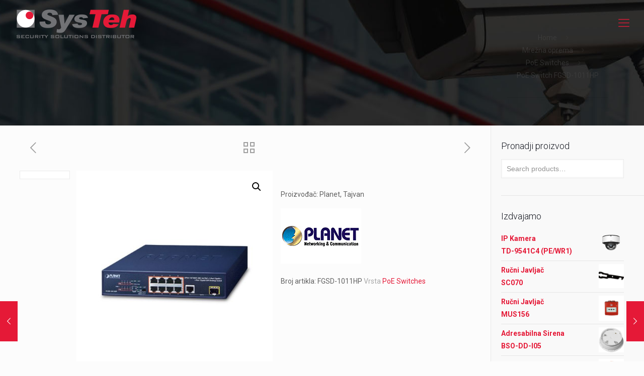

--- FILE ---
content_type: text/html; charset=UTF-8
request_url: https://systeh.ba/proizvod/poe-switch-fgsd-1011hp/
body_size: 28451
content:
<!DOCTYPE html>
<html lang="en-US" class="no-js">

<head>

<meta charset="UTF-8" />
<link rel="alternate" hreflang="en-US" href="https://systeh.ba/proizvod/poe-switch-fgsd-1011hp/"/>
<!-- Global site tag (gtag.js) - Google Analytics -->
<script async src="https://www.googletagmanager.com/gtag/js?id=UA-179939586-1"></script>
<script>
  window.dataLayer = window.dataLayer || [];
  function gtag(){dataLayer.push(arguments);}
  gtag('js', new Date());
  gtag('config', 'UA-179939586-1');
</script><title>PoE Switch  FGSD-1011HP &#8211; SysTeh</title>
<meta name='robots' content='max-image-preview:large' />
<meta name="format-detection" content="telephone=no">
<meta name="viewport" content="width=device-width, initial-scale=1, maximum-scale=1" />
<link rel="shortcut icon" href="https://systeh.ba/wp-content/uploads/2017/03/favicon.jpg" type="image/x-icon" />
<link rel='dns-prefetch' href='//fonts.googleapis.com' />
<link rel='dns-prefetch' href='//s.w.org' />
<link rel="alternate" type="application/rss+xml" title="SysTeh &raquo; Feed" href="https://systeh.ba/feed/" />
		<script type="text/javascript">
			window._wpemojiSettings = {"baseUrl":"https:\/\/s.w.org\/images\/core\/emoji\/13.0.1\/72x72\/","ext":".png","svgUrl":"https:\/\/s.w.org\/images\/core\/emoji\/13.0.1\/svg\/","svgExt":".svg","source":{"concatemoji":"https:\/\/systeh.ba\/wp-includes\/js\/wp-emoji-release.min.js?ver=5.7.14"}};
			!function(e,a,t){var n,r,o,i=a.createElement("canvas"),p=i.getContext&&i.getContext("2d");function s(e,t){var a=String.fromCharCode;p.clearRect(0,0,i.width,i.height),p.fillText(a.apply(this,e),0,0);e=i.toDataURL();return p.clearRect(0,0,i.width,i.height),p.fillText(a.apply(this,t),0,0),e===i.toDataURL()}function c(e){var t=a.createElement("script");t.src=e,t.defer=t.type="text/javascript",a.getElementsByTagName("head")[0].appendChild(t)}for(o=Array("flag","emoji"),t.supports={everything:!0,everythingExceptFlag:!0},r=0;r<o.length;r++)t.supports[o[r]]=function(e){if(!p||!p.fillText)return!1;switch(p.textBaseline="top",p.font="600 32px Arial",e){case"flag":return s([127987,65039,8205,9895,65039],[127987,65039,8203,9895,65039])?!1:!s([55356,56826,55356,56819],[55356,56826,8203,55356,56819])&&!s([55356,57332,56128,56423,56128,56418,56128,56421,56128,56430,56128,56423,56128,56447],[55356,57332,8203,56128,56423,8203,56128,56418,8203,56128,56421,8203,56128,56430,8203,56128,56423,8203,56128,56447]);case"emoji":return!s([55357,56424,8205,55356,57212],[55357,56424,8203,55356,57212])}return!1}(o[r]),t.supports.everything=t.supports.everything&&t.supports[o[r]],"flag"!==o[r]&&(t.supports.everythingExceptFlag=t.supports.everythingExceptFlag&&t.supports[o[r]]);t.supports.everythingExceptFlag=t.supports.everythingExceptFlag&&!t.supports.flag,t.DOMReady=!1,t.readyCallback=function(){t.DOMReady=!0},t.supports.everything||(n=function(){t.readyCallback()},a.addEventListener?(a.addEventListener("DOMContentLoaded",n,!1),e.addEventListener("load",n,!1)):(e.attachEvent("onload",n),a.attachEvent("onreadystatechange",function(){"complete"===a.readyState&&t.readyCallback()})),(n=t.source||{}).concatemoji?c(n.concatemoji):n.wpemoji&&n.twemoji&&(c(n.twemoji),c(n.wpemoji)))}(window,document,window._wpemojiSettings);
		</script>
		<style type="text/css">
img.wp-smiley,
img.emoji {
	display: inline !important;
	border: none !important;
	box-shadow: none !important;
	height: 1em !important;
	width: 1em !important;
	margin: 0 .07em !important;
	vertical-align: -0.1em !important;
	background: none !important;
	padding: 0 !important;
}
</style>
	<link rel='stylesheet' id='sdm-styles-css'  href='https://systeh.ba/wp-content/plugins/simple-download-monitor/css/sdm_wp_styles.css?ver=5.7.14' type='text/css' media='all' />
<link rel='stylesheet' id='wp-block-library-css'  href='https://systeh.ba/wp-includes/css/dist/block-library/style.min.css?ver=5.7.14' type='text/css' media='all' />
<link rel='stylesheet' id='wc-block-vendors-style-css'  href='https://systeh.ba/wp-content/plugins/woocommerce/packages/woocommerce-blocks/build/vendors-style.css?ver=4.4.3' type='text/css' media='all' />
<link rel='stylesheet' id='wc-block-style-css'  href='https://systeh.ba/wp-content/plugins/woocommerce/packages/woocommerce-blocks/build/style.css?ver=4.4.3' type='text/css' media='all' />
<link rel='stylesheet' id='contact-form-7-css'  href='https://systeh.ba/wp-content/plugins/contact-form-7/includes/css/styles.css?ver=5.4.1' type='text/css' media='all' />
<link rel='stylesheet' id='layerslider_css-css'  href='https://systeh.ba/wp-content/plugins/layerslider/css/layerslider.css?ver=4.1.1' type='text/css' media='all' />
<link rel='stylesheet' id='rs-plugin-settings-css'  href='https://systeh.ba/wp-content/plugins/revslider/public/assets/css/rs6.css?ver=6.4.3' type='text/css' media='all' />
<style id='rs-plugin-settings-inline-css' type='text/css'>
.tp-caption a{color:#ff7302;text-shadow:none;-webkit-transition:all 0.2s ease-out;-moz-transition:all 0.2s ease-out;-o-transition:all 0.2s ease-out;-ms-transition:all 0.2s ease-out}.tp-caption a:hover{color:#ffa902}
</style>
<link rel='stylesheet' id='photoswipe-css'  href='https://systeh.ba/wp-content/plugins/woocommerce/assets/css/photoswipe/photoswipe.min.css?ver=5.1.0' type='text/css' media='all' />
<link rel='stylesheet' id='photoswipe-default-skin-css'  href='https://systeh.ba/wp-content/plugins/woocommerce/assets/css/photoswipe/default-skin/default-skin.min.css?ver=5.1.0' type='text/css' media='all' />
<link rel='stylesheet' id='woocommerce-layout-css'  href='https://systeh.ba/wp-content/plugins/woocommerce/assets/css/woocommerce-layout.css?ver=5.1.0' type='text/css' media='all' />
<link rel='stylesheet' id='woocommerce-smallscreen-css'  href='https://systeh.ba/wp-content/plugins/woocommerce/assets/css/woocommerce-smallscreen.css?ver=5.1.0' type='text/css' media='only screen and (max-width: 768px)' />
<link rel='stylesheet' id='woocommerce-general-css'  href='https://systeh.ba/wp-content/plugins/woocommerce/assets/css/woocommerce.css?ver=5.1.0' type='text/css' media='all' />
<style id='woocommerce-inline-inline-css' type='text/css'>
.woocommerce form .form-row .required { visibility: visible; }
</style>
<link rel='stylesheet' id='mfn-base-css'  href='https://systeh.ba/wp-content/themes/betheme/css/base.css?ver=22.0' type='text/css' media='all' />
<link rel='stylesheet' id='mfn-layout-css'  href='https://systeh.ba/wp-content/themes/betheme/css/layout.css?ver=22.0' type='text/css' media='all' />
<link rel='stylesheet' id='mfn-shortcodes-css'  href='https://systeh.ba/wp-content/themes/betheme/css/shortcodes.css?ver=22.0' type='text/css' media='all' />
<link rel='stylesheet' id='mfn-animations-css'  href='https://systeh.ba/wp-content/themes/betheme/assets/animations/animations.min.css?ver=22.0' type='text/css' media='all' />
<link rel='stylesheet' id='mfn-jquery-ui-css'  href='https://systeh.ba/wp-content/themes/betheme/assets/ui/jquery.ui.all.css?ver=22.0' type='text/css' media='all' />
<link rel='stylesheet' id='mfn-jplayer-css'  href='https://systeh.ba/wp-content/themes/betheme/assets/jplayer/css/jplayer.blue.monday.css?ver=22.0' type='text/css' media='all' />
<link rel='stylesheet' id='mfn-responsive-css'  href='https://systeh.ba/wp-content/themes/betheme/css/responsive.css?ver=22.0' type='text/css' media='all' />
<link rel='stylesheet' id='mfn-fonts-css'  href='https://fonts.googleapis.com/css?family=Roboto%3A1%2C300%2C400%2C400italic%2C500%2C700%2C700italic%7CLora%3A1%2C300%2C400%2C400italic%2C500%2C700%2C700italic&#038;display=swap&#038;ver=5.7.14' type='text/css' media='all' />
<link rel='stylesheet' id='mfn-woo-css'  href='https://systeh.ba/wp-content/themes/betheme/css/woocommerce.css?ver=22.0' type='text/css' media='all' />
<style id='mfn-dynamic-inline-css' type='text/css'>
body:not(.template-slider) #Header_wrapper{background-image:url(https://systeh.ba/wp-content/uploads/2017/03/Rak-Security.jpg);background-repeat:no-repeat;background-position:center}
html{background-color: #FCFCFC;}#Wrapper,#Content{background-color: #FCFCFC;}body:not(.template-slider) #Header{min-height: 250px;}body.header-below:not(.template-slider) #Header{padding-top: 250px;}#Footer .widgets_wrapper {padding: 70px 0px 20px 0px;}body, button, span.date_label, .timeline_items li h3 span, input[type="submit"], input[type="reset"], input[type="button"],input[type="text"], input[type="password"], input[type="tel"], input[type="email"], textarea, select, .offer_li .title h3 {font-family: "Roboto", Helvetica, Arial, sans-serif;}#menu > ul > li > a, a.action_button, #overlay-menu ul li a {font-family: "Roboto", Helvetica, Arial, sans-serif;}#Subheader .title {font-family: "Lora", Helvetica, Arial, sans-serif;}h1, h2, h3, h4, .text-logo #logo {font-family: "Roboto", Helvetica, Arial, sans-serif;}h5, h6 {font-family: "Roboto", Helvetica, Arial, sans-serif;}blockquote {font-family: "Roboto", Helvetica, Arial, sans-serif;}.chart_box .chart .num, .counter .desc_wrapper .number-wrapper, .how_it_works .image .number,.pricing-box .plan-header .price, .quick_fact .number-wrapper, .woocommerce .product div.entry-summary .price {font-family: "Roboto", Helvetica, Arial, sans-serif;}body {font-size: 14px;line-height: 25px;font-weight: 400;letter-spacing: 0px;}.big {font-size: 16px;line-height: 28px;font-weight: 400;letter-spacing: 0px;}#menu > ul > li > a, a.action_button, #overlay-menu ul li a{font-size: 15px;font-weight: 400;letter-spacing: 0px;}#overlay-menu ul li a{line-height: 22.5px;}#Subheader .title {font-size: 30px;line-height: 35px;font-weight: 400;letter-spacing: 1px;font-style: italic;}h1, .text-logo #logo {font-size: 48px;line-height: 50px;font-weight: 400;letter-spacing: 0px;}h2 {font-size: 30px;line-height: 34px;font-weight: 300;letter-spacing: 0px;}h3 {font-size: 25px;line-height: 29px;font-weight: 300;letter-spacing: 0px;}h4 {font-size: 21px;line-height: 25px;font-weight: 500;letter-spacing: 0px;}h5 {font-size: 15px;line-height: 25px;font-weight: 700;letter-spacing: 0px;}h6 {font-size: 14px;line-height: 25px;font-weight: 400;letter-spacing: 0px;}#Intro .intro-title {font-size: 70px;line-height: 70px;font-weight: 400;letter-spacing: 0px;}@media only screen and (min-width: 768px) and (max-width: 959px){body {font-size: 13px;line-height: 21px;letter-spacing: 0px;}.big {font-size: 14px;line-height: 24px;letter-spacing: 0px;}#menu > ul > li > a, a.action_button, #overlay-menu ul li a {font-size: 13px;letter-spacing: 0px;}#overlay-menu ul li a{line-height: 19.5px;letter-spacing: 0px;}#Subheader .title {font-size: 26px;line-height: 30px;letter-spacing: 1px;}h1, .text-logo #logo {font-size: 41px;line-height: 43px;letter-spacing: 0px;}h2 {font-size: 26px;line-height: 29px;letter-spacing: 0px;}h3 {font-size: 21px;line-height: 25px;letter-spacing: 0px;}h4 {font-size: 18px;line-height: 21px;letter-spacing: 0px;}h5 {font-size: 13px;line-height: 21px;letter-spacing: 0px;}h6 {font-size: 13px;line-height: 21px;letter-spacing: 0px;}#Intro .intro-title {font-size: 60px;line-height: 60px;letter-spacing: 0px;}blockquote { font-size: 15px;}.chart_box .chart .num { font-size: 45px; line-height: 45px; }.counter .desc_wrapper .number-wrapper { font-size: 45px; line-height: 45px;}.counter .desc_wrapper .title { font-size: 14px; line-height: 18px;}.faq .question .title { font-size: 14px; }.fancy_heading .title { font-size: 38px; line-height: 38px; }.offer .offer_li .desc_wrapper .title h3 { font-size: 32px; line-height: 32px; }.offer_thumb_ul li.offer_thumb_li .desc_wrapper .title h3 {font-size: 32px; line-height: 32px; }.pricing-box .plan-header h2 { font-size: 27px; line-height: 27px; }.pricing-box .plan-header .price > span { font-size: 40px; line-height: 40px; }.pricing-box .plan-header .price sup.currency { font-size: 18px; line-height: 18px; }.pricing-box .plan-header .price sup.period { font-size: 14px; line-height: 14px;}.quick_fact .number { font-size: 80px; line-height: 80px;}.trailer_box .desc h2 { font-size: 27px; line-height: 27px; }.widget > h3 { font-size: 17px; line-height: 20px; }}@media only screen and (min-width: 480px) and (max-width: 767px){body {font-size: 13px;line-height: 19px;letter-spacing: 0px;}.big {font-size: 13px;line-height: 21px;letter-spacing: 0px;}#menu > ul > li > a, a.action_button, #overlay-menu ul li a {font-size: 13px;letter-spacing: 0px;}#overlay-menu ul li a{line-height: 19.5px;letter-spacing: 0px;}#Subheader .title {font-size: 23px;line-height: 26px;letter-spacing: 1px;}h1, .text-logo #logo {font-size: 36px;line-height: 38px;letter-spacing: 0px;}h2 {font-size: 23px;line-height: 26px;letter-spacing: 0px;}h3 {font-size: 19px;line-height: 22px;letter-spacing: 0px;}h4 {font-size: 16px;line-height: 19px;letter-spacing: 0px;}h5 {font-size: 13px;line-height: 19px;letter-spacing: 0px;}h6 {font-size: 13px;line-height: 19px;letter-spacing: 0px;}#Intro .intro-title {font-size: 53px;line-height: 53px;letter-spacing: 0px;}blockquote { font-size: 14px;}.chart_box .chart .num { font-size: 40px; line-height: 40px; }.counter .desc_wrapper .number-wrapper { font-size: 40px; line-height: 40px;}.counter .desc_wrapper .title { font-size: 13px; line-height: 16px;}.faq .question .title { font-size: 13px; }.fancy_heading .title { font-size: 34px; line-height: 34px; }.offer .offer_li .desc_wrapper .title h3 { font-size: 28px; line-height: 28px; }.offer_thumb_ul li.offer_thumb_li .desc_wrapper .title h3 {font-size: 28px; line-height: 28px; }.pricing-box .plan-header h2 { font-size: 24px; line-height: 24px; }.pricing-box .plan-header .price > span { font-size: 34px; line-height: 34px; }.pricing-box .plan-header .price sup.currency { font-size: 16px; line-height: 16px; }.pricing-box .plan-header .price sup.period { font-size: 13px; line-height: 13px;}.quick_fact .number { font-size: 70px; line-height: 70px;}.trailer_box .desc h2 { font-size: 24px; line-height: 24px; }.widget > h3 { font-size: 16px; line-height: 19px; }}@media only screen and (max-width: 479px){body {font-size: 13px;line-height: 19px;letter-spacing: 0px;}.big {font-size: 13px;line-height: 19px;letter-spacing: 0px;}#menu > ul > li > a, a.action_button, #overlay-menu ul li a {font-size: 13px;letter-spacing: 0px;}#overlay-menu ul li a{line-height: 19.5px;letter-spacing: 0px;}#Subheader .title {font-size: 18px;line-height: 21px;letter-spacing: 1px;}h1, .text-logo #logo {font-size: 29px;line-height: 30px;letter-spacing: 0px;}h2 {font-size: 18px;line-height: 20px;letter-spacing: 0px;}h3 {font-size: 15px;line-height: 19px;letter-spacing: 0px;}h4 {font-size: 13px;line-height: 19px;letter-spacing: 0px;}h5 {font-size: 13px;line-height: 19px;letter-spacing: 0px;}h6 {font-size: 13px;line-height: 19px;letter-spacing: 0px;}#Intro .intro-title {font-size: 42px;line-height: 42px;letter-spacing: 0px;}blockquote { font-size: 13px;}.chart_box .chart .num { font-size: 35px; line-height: 35px; }.counter .desc_wrapper .number-wrapper { font-size: 35px; line-height: 35px;}.counter .desc_wrapper .title { font-size: 13px; line-height: 26px;}.faq .question .title { font-size: 13px; }.fancy_heading .title { font-size: 30px; line-height: 30px; }.offer .offer_li .desc_wrapper .title h3 { font-size: 26px; line-height: 26px; }.offer_thumb_ul li.offer_thumb_li .desc_wrapper .title h3 {font-size: 26px; line-height: 26px; }.pricing-box .plan-header h2 { font-size: 21px; line-height: 21px; }.pricing-box .plan-header .price > span { font-size: 32px; line-height: 32px; }.pricing-box .plan-header .price sup.currency { font-size: 14px; line-height: 14px; }.pricing-box .plan-header .price sup.period { font-size: 13px; line-height: 13px;}.quick_fact .number { font-size: 60px; line-height: 60px;}.trailer_box .desc h2 { font-size: 21px; line-height: 21px; }.widget > h3 { font-size: 15px; line-height: 18px; }}.with_aside .sidebar.columns {width: 23%;}.with_aside .sections_group {width: 77%;}.aside_both .sidebar.columns {width: 18%;}.aside_both .sidebar.sidebar-1{margin-left: -82%;}.aside_both .sections_group {width: 64%;margin-left: 18%;}@media only screen and (min-width:1240px){#Wrapper, .with_aside .content_wrapper {max-width: 1240px;}.section_wrapper, .container {max-width: 1220px;}.layout-boxed.header-boxed #Top_bar.is-sticky{max-width: 1240px;}}@media only screen and (max-width: 767px){.section_wrapper,.container,.four.columns .widget-area { max-width: 700px !important; }}.button-default .button, .button-flat .button, .button-round .button {background-color: #f7f7f7;color: #747474;}.button-stroke .button {border-color: #f7f7f7;color: #747474;}.button-stroke .button:hover{background-color: #f7f7f7;color: #fff;}.button-default .button_theme, .button-default button,.button-default input[type="button"], .button-default input[type="reset"], .button-default input[type="submit"],.button-flat .button_theme, .button-flat button,.button-flat input[type="button"], .button-flat input[type="reset"], .button-flat input[type="submit"],.button-round .button_theme, .button-round button,.button-round input[type="button"], .button-round input[type="reset"], .button-round input[type="submit"],.woocommerce #respond input#submit,.woocommerce a.button:not(.default),.woocommerce button.button,.woocommerce input.button,.woocommerce #respond input#submit:hover, .woocommerce a.button:hover, .woocommerce button.button:hover, .woocommerce input.button:hover{color: #ffffff;}.button-stroke .button_theme:hover,.button-stroke button:hover, .button-stroke input[type="submit"]:hover, .button-stroke input[type="reset"]:hover, .button-stroke input[type="button"]:hover,.button-stroke .woocommerce #respond input#submit:hover,.button-stroke .woocommerce a.button:not(.default):hover,.button-stroke .woocommerce button.button:hover,.button-stroke.woocommerce input.button:hover {color: #ffffff !important;}.button-stroke .button_theme:hover .button_icon i{color: #ffffff !important;}.button-default .single_add_to_cart_button, .button-flat .single_add_to_cart_button, .button-round .single_add_to_cart_button,.button-default .woocommerce .button:disabled, .button-flat .woocommerce .button:disabled, .button-round .woocommerce .button:disabled,.button-default .woocommerce .button.alt .button-flat .woocommerce .button.alt, .button-round .woocommerce .button.alt,.button-default a.remove, .button-flat a.remove, .button-round a.remove{color: #ffffff!important;}.action_button, .action_button:hover{background-color: #f7f7f7;color: #747474;}.button-stroke a.action_button{border-color: #f7f7f7;}.button-stroke a.action_button:hover{background-color: #f7f7f7!important;}.footer_button{color: #65666C!important;background-color:transparent;box-shadow:none!important;}.footer_button:after{display:none!important;}.button-custom .button,.button-custom .action_button,.button-custom .footer_button,.button-custom button,.button-custom input[type="button"],.button-custom input[type="reset"],.button-custom input[type="submit"],.button-custom .woocommerce #respond input#submit,.button-custom .woocommerce a.button,.button-custom .woocommerce button.button,.button-custom .woocommerce input.button{font-family: Arial;font-size: 14px;line-height: 14px;font-weight: 400;letter-spacing: 0px;padding: 12px 20px 12px 20px;border-width: 0px;border-radius: 0px;}.button-custom .button{color: #626262;background-color: #dbdddf;border-color: transparent;}.button-custom .button:hover{color: #626262;background-color: #d3d3d3;border-color: transparent;}.button-custom .button_theme,.button-custom button,.button-custom input[type="button"],.button-custom input[type="reset"],.button-custom input[type="submit"],.button-custom .woocommerce #respond input#submit,.button-custom .woocommerce a.button:not(.default),.button-custom .woocommerce button.button,.button-custom .woocommerce input.button{color: #ffffff;background-color: #0095eb;border-color: transparent;}.button-custom .button_theme:hover,.button-custom button:hover,.button-custom input[type="button"]:hover,.button-custom input[type="reset"]:hover,.button-custom input[type="submit"]:hover,.button-custom .woocommerce #respond input#submit:hover,.button-custom .woocommerce a.button:not(.default):hover,.button-custom .woocommerce button.button:hover,.button-custom .woocommerce input.button:hover{color: #ffffff;background-color: #007cc3;border-color: transparent;}.button-custom .action_button{color: #626262;background-color: #dbdddf;border-color: transparent;}.button-custom .action_button:hover{color: #626262;background-color: #d3d3d3;border-color: transparent;}.button-custom .single_add_to_cart_button,.button-custom .woocommerce .button:disabled,.button-custom .woocommerce .button.alt,.button-custom a.remove{line-height: 14px!important;padding: 12px 20px 12px 20px!important;color: #ffffff!important;background-color: #0095eb!important;}.button-custom .single_add_to_cart_button:hover,.button-custom .woocommerce .button:disabled:hover,.button-custom .woocommerce .button.alt:hover,.button-custom a.remove:hover{color: #ffffff!important;background-color: #007cc3!important;}#Top_bar #logo,.header-fixed #Top_bar #logo,.header-plain #Top_bar #logo,.header-transparent #Top_bar #logo {height: 60px;line-height: 60px;padding: 15px 0;}.logo-overflow #Top_bar:not(.is-sticky) .logo {height: 90px;}#Top_bar .menu > li > a {padding: 15px 0;}.menu-highlight:not(.header-creative) #Top_bar .menu > li > a {margin: 20px 0;}.header-plain:not(.menu-highlight) #Top_bar .menu > li > a span:not(.description) {line-height: 90px;}.header-fixed #Top_bar .menu > li > a {padding: 30px 0;}#Top_bar .top_bar_right,.header-plain #Top_bar .top_bar_right {height: 90px;}#Top_bar .top_bar_right_wrapper {top: 25px;}.header-plain #Top_bar a#header_cart,.header-plain #Top_bar a#search_button,.header-plain #Top_bar .wpml-languages {line-height: 90px;}.header-plain #Top_bar a.action_button {line-height: 90px!important;}@media only screen and (max-width: 767px){#Top_bar a.responsive-menu-toggle {top: 40px;}.mobile-header-mini #Top_bar #logo{height:50px!important;line-height:50px!important;margin:5px 0;}}.twentytwenty-before-label::before{content:"Before"}.twentytwenty-after-label::before{content:"After"}#Side_slide{right:-250px;width:250px;}#Side_slide.left{left:-250px;}.blog-teaser li .desc-wrapper .desc{background-position-y:-1px;}@media only screen and ( max-width: 767px ){body:not(.template-slider) #Header{min-height: ;}#Subheader{padding: ;}}@media only screen and (min-width: 1240px){body:not(.header-simple) #Top_bar #menu{display:block!important}.tr-menu #Top_bar #menu{background:none!important}#Top_bar .menu > li > ul.mfn-megamenu{width:984px}#Top_bar .menu > li > ul.mfn-megamenu > li{float:left}#Top_bar .menu > li > ul.mfn-megamenu > li.mfn-megamenu-cols-1{width:100%}#Top_bar .menu > li > ul.mfn-megamenu > li.mfn-megamenu-cols-2{width:50%}#Top_bar .menu > li > ul.mfn-megamenu > li.mfn-megamenu-cols-3{width:33.33%}#Top_bar .menu > li > ul.mfn-megamenu > li.mfn-megamenu-cols-4{width:25%}#Top_bar .menu > li > ul.mfn-megamenu > li.mfn-megamenu-cols-5{width:20%}#Top_bar .menu > li > ul.mfn-megamenu > li.mfn-megamenu-cols-6{width:16.66%}#Top_bar .menu > li > ul.mfn-megamenu > li > ul{display:block!important;position:inherit;left:auto;top:auto;border-width:0 1px 0 0}#Top_bar .menu > li > ul.mfn-megamenu > li:last-child > ul{border:0}#Top_bar .menu > li > ul.mfn-megamenu > li > ul li{width:auto}#Top_bar .menu > li > ul.mfn-megamenu a.mfn-megamenu-title{text-transform:uppercase;font-weight:400;background:none}#Top_bar .menu > li > ul.mfn-megamenu a .menu-arrow{display:none}.menuo-right #Top_bar .menu > li > ul.mfn-megamenu{left:auto;right:0}.menuo-right #Top_bar .menu > li > ul.mfn-megamenu-bg{box-sizing:border-box}#Top_bar .menu > li > ul.mfn-megamenu-bg{padding:20px 166px 20px 20px;background-repeat:no-repeat;background-position:right bottom}.rtl #Top_bar .menu > li > ul.mfn-megamenu-bg{padding-left:166px;padding-right:20px;background-position:left bottom}#Top_bar .menu > li > ul.mfn-megamenu-bg > li{background:none}#Top_bar .menu > li > ul.mfn-megamenu-bg > li a{border:none}#Top_bar .menu > li > ul.mfn-megamenu-bg > li > ul{background:none!important;-webkit-box-shadow:0 0 0 0;-moz-box-shadow:0 0 0 0;box-shadow:0 0 0 0}.mm-vertical #Top_bar .container{position:relative;}.mm-vertical #Top_bar .top_bar_left{position:static;}.mm-vertical #Top_bar .menu > li ul{box-shadow:0 0 0 0 transparent!important;background-image:none;}.mm-vertical #Top_bar .menu > li > ul.mfn-megamenu{width:98%!important;margin:0 1%;padding:20px 0;}.mm-vertical.header-plain #Top_bar .menu > li > ul.mfn-megamenu{width:100%!important;margin:0;}.mm-vertical #Top_bar .menu > li > ul.mfn-megamenu > li{display:table-cell;float:none!important;width:10%;padding:0 15px;border-right:1px solid rgba(0, 0, 0, 0.05);}.mm-vertical #Top_bar .menu > li > ul.mfn-megamenu > li:last-child{border-right-width:0}.mm-vertical #Top_bar .menu > li > ul.mfn-megamenu > li.hide-border{border-right-width:0}.mm-vertical #Top_bar .menu > li > ul.mfn-megamenu > li a{border-bottom-width:0;padding:9px 15px;line-height:120%;}.mm-vertical #Top_bar .menu > li > ul.mfn-megamenu a.mfn-megamenu-title{font-weight:700;}.rtl .mm-vertical #Top_bar .menu > li > ul.mfn-megamenu > li:first-child{border-right-width:0}.rtl .mm-vertical #Top_bar .menu > li > ul.mfn-megamenu > li:last-child{border-right-width:1px}.header-plain:not(.menuo-right) #Header .top_bar_left{width:auto!important}.header-stack.header-center #Top_bar #menu{display:inline-block!important}.header-simple #Top_bar #menu{display:none;height:auto;width:300px;bottom:auto;top:100%;right:1px;position:absolute;margin:0}.header-simple #Header a.responsive-menu-toggle{display:block;right:10px}.header-simple #Top_bar #menu > ul{width:100%;float:left}.header-simple #Top_bar #menu ul li{width:100%;padding-bottom:0;border-right:0;position:relative}.header-simple #Top_bar #menu ul li a{padding:0 20px;margin:0;display:block;height:auto;line-height:normal;border:none}.header-simple #Top_bar #menu ul li a:after{display:none}.header-simple #Top_bar #menu ul li a span{border:none;line-height:44px;display:inline;padding:0}.header-simple #Top_bar #menu ul li.submenu .menu-toggle{display:block;position:absolute;right:0;top:0;width:44px;height:44px;line-height:44px;font-size:30px;font-weight:300;text-align:center;cursor:pointer;color:#444;opacity:0.33;}.header-simple #Top_bar #menu ul li.submenu .menu-toggle:after{content:"+"}.header-simple #Top_bar #menu ul li.hover > .menu-toggle:after{content:"-"}.header-simple #Top_bar #menu ul li.hover a{border-bottom:0}.header-simple #Top_bar #menu ul.mfn-megamenu li .menu-toggle{display:none}.header-simple #Top_bar #menu ul li ul{position:relative!important;left:0!important;top:0;padding:0;margin:0!important;width:auto!important;background-image:none}.header-simple #Top_bar #menu ul li ul li{width:100%!important;display:block;padding:0;}.header-simple #Top_bar #menu ul li ul li a{padding:0 20px 0 30px}.header-simple #Top_bar #menu ul li ul li a .menu-arrow{display:none}.header-simple #Top_bar #menu ul li ul li a span{padding:0}.header-simple #Top_bar #menu ul li ul li a span:after{display:none!important}.header-simple #Top_bar .menu > li > ul.mfn-megamenu a.mfn-megamenu-title{text-transform:uppercase;font-weight:400}.header-simple #Top_bar .menu > li > ul.mfn-megamenu > li > ul{display:block!important;position:inherit;left:auto;top:auto}.header-simple #Top_bar #menu ul li ul li ul{border-left:0!important;padding:0;top:0}.header-simple #Top_bar #menu ul li ul li ul li a{padding:0 20px 0 40px}.rtl.header-simple #Top_bar #menu{left:1px;right:auto}.rtl.header-simple #Top_bar a.responsive-menu-toggle{left:10px;right:auto}.rtl.header-simple #Top_bar #menu ul li.submenu .menu-toggle{left:0;right:auto}.rtl.header-simple #Top_bar #menu ul li ul{left:auto!important;right:0!important}.rtl.header-simple #Top_bar #menu ul li ul li a{padding:0 30px 0 20px}.rtl.header-simple #Top_bar #menu ul li ul li ul li a{padding:0 40px 0 20px}.menu-highlight #Top_bar .menu > li{margin:0 2px}.menu-highlight:not(.header-creative) #Top_bar .menu > li > a{margin:20px 0;padding:0;-webkit-border-radius:5px;border-radius:5px}.menu-highlight #Top_bar .menu > li > a:after{display:none}.menu-highlight #Top_bar .menu > li > a span:not(.description){line-height:50px}.menu-highlight #Top_bar .menu > li > a span.description{display:none}.menu-highlight.header-stack #Top_bar .menu > li > a{margin:10px 0!important}.menu-highlight.header-stack #Top_bar .menu > li > a span:not(.description){line-height:40px}.menu-highlight.header-transparent #Top_bar .menu > li > a{margin:5px 0}.menu-highlight.header-simple #Top_bar #menu ul li,.menu-highlight.header-creative #Top_bar #menu ul li{margin:0}.menu-highlight.header-simple #Top_bar #menu ul li > a,.menu-highlight.header-creative #Top_bar #menu ul li > a{-webkit-border-radius:0;border-radius:0}.menu-highlight:not(.header-fixed):not(.header-simple) #Top_bar.is-sticky .menu > li > a{margin:10px 0!important;padding:5px 0!important}.menu-highlight:not(.header-fixed):not(.header-simple) #Top_bar.is-sticky .menu > li > a span{line-height:30px!important}.header-modern.menu-highlight.menuo-right .menu_wrapper{margin-right:20px}.menu-line-below #Top_bar .menu > li > a:after{top:auto;bottom:-4px}.menu-line-below #Top_bar.is-sticky .menu > li > a:after{top:auto;bottom:-4px}.menu-line-below-80 #Top_bar:not(.is-sticky) .menu > li > a:after{height:4px;left:10%;top:50%;margin-top:20px;width:80%}.menu-line-below-80-1 #Top_bar:not(.is-sticky) .menu > li > a:after{height:1px;left:10%;top:50%;margin-top:20px;width:80%}.menu-link-color #Top_bar .menu > li > a:after{display:none!important}.menu-arrow-top #Top_bar .menu > li > a:after{background:none repeat scroll 0 0 rgba(0,0,0,0)!important;border-color:#ccc transparent transparent;border-style:solid;border-width:7px 7px 0;display:block;height:0;left:50%;margin-left:-7px;top:0!important;width:0}.menu-arrow-top #Top_bar.is-sticky .menu > li > a:after{top:0!important}.menu-arrow-bottom #Top_bar .menu > li > a:after{background:none!important;border-color:transparent transparent #ccc;border-style:solid;border-width:0 7px 7px;display:block;height:0;left:50%;margin-left:-7px;top:auto;bottom:0;width:0}.menu-arrow-bottom #Top_bar.is-sticky .menu > li > a:after{top:auto;bottom:0}.menuo-no-borders #Top_bar .menu > li > a span{border-width:0!important}.menuo-no-borders #Header_creative #Top_bar .menu > li > a span{border-bottom-width:0}.menuo-no-borders.header-plain #Top_bar a#header_cart,.menuo-no-borders.header-plain #Top_bar a#search_button,.menuo-no-borders.header-plain #Top_bar .wpml-languages,.menuo-no-borders.header-plain #Top_bar a.action_button{border-width:0}.menuo-right #Top_bar .menu_wrapper{float:right}.menuo-right.header-stack:not(.header-center) #Top_bar .menu_wrapper{margin-right:150px}body.header-creative{padding-left:50px}body.header-creative.header-open{padding-left:250px}body.error404,body.under-construction,body.template-blank{padding-left:0!important}.header-creative.footer-fixed #Footer,.header-creative.footer-sliding #Footer,.header-creative.footer-stick #Footer.is-sticky{box-sizing:border-box;padding-left:50px;}.header-open.footer-fixed #Footer,.header-open.footer-sliding #Footer,.header-creative.footer-stick #Footer.is-sticky{padding-left:250px;}.header-rtl.header-creative.footer-fixed #Footer,.header-rtl.header-creative.footer-sliding #Footer,.header-rtl.header-creative.footer-stick #Footer.is-sticky{padding-left:0;padding-right:50px;}.header-rtl.header-open.footer-fixed #Footer,.header-rtl.header-open.footer-sliding #Footer,.header-rtl.header-creative.footer-stick #Footer.is-sticky{padding-right:250px;}#Header_creative{background-color:#fff;position:fixed;width:250px;height:100%;left:-200px;top:0;z-index:9002;-webkit-box-shadow:2px 0 4px 2px rgba(0,0,0,.15);box-shadow:2px 0 4px 2px rgba(0,0,0,.15)}#Header_creative .container{width:100%}#Header_creative .creative-wrapper{opacity:0;margin-right:50px}#Header_creative a.creative-menu-toggle{display:block;width:34px;height:34px;line-height:34px;font-size:22px;text-align:center;position:absolute;top:10px;right:8px;border-radius:3px}.admin-bar #Header_creative a.creative-menu-toggle{top:42px}#Header_creative #Top_bar{position:static;width:100%}#Header_creative #Top_bar .top_bar_left{width:100%!important;float:none}#Header_creative #Top_bar .top_bar_right{width:100%!important;float:none;height:auto;margin-bottom:35px;text-align:center;padding:0 20px;top:0;-webkit-box-sizing:border-box;-moz-box-sizing:border-box;box-sizing:border-box}#Header_creative #Top_bar .top_bar_right:before{display:none}#Header_creative #Top_bar .top_bar_right_wrapper{top:0}#Header_creative #Top_bar .logo{float:none;text-align:center;margin:15px 0}#Header_creative #Top_bar #menu{background-color:transparent}#Header_creative #Top_bar .menu_wrapper{float:none;margin:0 0 30px}#Header_creative #Top_bar .menu > li{width:100%;float:none;position:relative}#Header_creative #Top_bar .menu > li > a{padding:0;text-align:center}#Header_creative #Top_bar .menu > li > a:after{display:none}#Header_creative #Top_bar .menu > li > a span{border-right:0;border-bottom-width:1px;line-height:38px}#Header_creative #Top_bar .menu li ul{left:100%;right:auto;top:0;box-shadow:2px 2px 2px 0 rgba(0,0,0,0.03);-webkit-box-shadow:2px 2px 2px 0 rgba(0,0,0,0.03)}#Header_creative #Top_bar .menu > li > ul.mfn-megamenu{margin:0;width:700px!important;}#Header_creative #Top_bar .menu > li > ul.mfn-megamenu > li > ul{left:0}#Header_creative #Top_bar .menu li ul li a{padding-top:9px;padding-bottom:8px}#Header_creative #Top_bar .menu li ul li ul{top:0}#Header_creative #Top_bar .menu > li > a span.description{display:block;font-size:13px;line-height:28px!important;clear:both}#Header_creative #Top_bar .search_wrapper{left:100%;top:auto;bottom:0}#Header_creative #Top_bar a#header_cart{display:inline-block;float:none;top:3px}#Header_creative #Top_bar a#search_button{display:inline-block;float:none;top:3px}#Header_creative #Top_bar .wpml-languages{display:inline-block;float:none;top:0}#Header_creative #Top_bar .wpml-languages.enabled:hover a.active{padding-bottom:11px}#Header_creative #Top_bar .action_button{display:inline-block;float:none;top:16px;margin:0}#Header_creative #Top_bar .banner_wrapper{display:block;text-align:center}#Header_creative #Top_bar .banner_wrapper img{max-width:100%;height:auto;display:inline-block}#Header_creative #Action_bar{display:none;position:absolute;bottom:0;top:auto;clear:both;padding:0 20px;box-sizing:border-box}#Header_creative #Action_bar .contact_details{text-align:center;margin-bottom:20px}#Header_creative #Action_bar .contact_details li{padding:0}#Header_creative #Action_bar .social{float:none;text-align:center;padding:5px 0 15px}#Header_creative #Action_bar .social li{margin-bottom:2px}#Header_creative #Action_bar .social-menu{float:none;text-align:center}#Header_creative #Action_bar .social-menu li{border-color:rgba(0,0,0,.1)}#Header_creative .social li a{color:rgba(0,0,0,.5)}#Header_creative .social li a:hover{color:#000}#Header_creative .creative-social{position:absolute;bottom:10px;right:0;width:50px}#Header_creative .creative-social li{display:block;float:none;width:100%;text-align:center;margin-bottom:5px}.header-creative .fixed-nav.fixed-nav-prev{margin-left:50px}.header-creative.header-open .fixed-nav.fixed-nav-prev{margin-left:250px}.menuo-last #Header_creative #Top_bar .menu li.last ul{top:auto;bottom:0}.header-open #Header_creative{left:0}.header-open #Header_creative .creative-wrapper{opacity:1;margin:0!important;}.header-open #Header_creative .creative-menu-toggle,.header-open #Header_creative .creative-social{display:none}.header-open #Header_creative #Action_bar{display:block}body.header-rtl.header-creative{padding-left:0;padding-right:50px}.header-rtl #Header_creative{left:auto;right:-200px}.header-rtl #Header_creative .creative-wrapper{margin-left:50px;margin-right:0}.header-rtl #Header_creative a.creative-menu-toggle{left:8px;right:auto}.header-rtl #Header_creative .creative-social{left:0;right:auto}.header-rtl #Footer #back_to_top.sticky{right:125px}.header-rtl #popup_contact{right:70px}.header-rtl #Header_creative #Top_bar .menu li ul{left:auto;right:100%}.header-rtl #Header_creative #Top_bar .search_wrapper{left:auto;right:100%;}.header-rtl .fixed-nav.fixed-nav-prev{margin-left:0!important}.header-rtl .fixed-nav.fixed-nav-next{margin-right:50px}body.header-rtl.header-creative.header-open{padding-left:0;padding-right:250px!important}.header-rtl.header-open #Header_creative{left:auto;right:0}.header-rtl.header-open #Footer #back_to_top.sticky{right:325px}.header-rtl.header-open #popup_contact{right:270px}.header-rtl.header-open .fixed-nav.fixed-nav-next{margin-right:250px}#Header_creative.active{left:-1px;}.header-rtl #Header_creative.active{left:auto;right:-1px;}#Header_creative.active .creative-wrapper{opacity:1;margin:0}.header-creative .vc_row[data-vc-full-width]{padding-left:50px}.header-creative.header-open .vc_row[data-vc-full-width]{padding-left:250px}.header-open .vc_parallax .vc_parallax-inner { left:auto; width: calc(100% - 250px); }.header-open.header-rtl .vc_parallax .vc_parallax-inner { left:0; right:auto; }#Header_creative.scroll{height:100%;overflow-y:auto}#Header_creative.scroll:not(.dropdown) .menu li ul{display:none!important}#Header_creative.scroll #Action_bar{position:static}#Header_creative.dropdown{outline:none}#Header_creative.dropdown #Top_bar .menu_wrapper{float:left}#Header_creative.dropdown #Top_bar #menu ul li{position:relative;float:left}#Header_creative.dropdown #Top_bar #menu ul li a:after{display:none}#Header_creative.dropdown #Top_bar #menu ul li a span{line-height:38px;padding:0}#Header_creative.dropdown #Top_bar #menu ul li.submenu .menu-toggle{display:block;position:absolute;right:0;top:0;width:38px;height:38px;line-height:38px;font-size:26px;font-weight:300;text-align:center;cursor:pointer;color:#444;opacity:0.33;}#Header_creative.dropdown #Top_bar #menu ul li.submenu .menu-toggle:after{content:"+"}#Header_creative.dropdown #Top_bar #menu ul li.hover > .menu-toggle:after{content:"-"}#Header_creative.dropdown #Top_bar #menu ul li.hover a{border-bottom:0}#Header_creative.dropdown #Top_bar #menu ul.mfn-megamenu li .menu-toggle{display:none}#Header_creative.dropdown #Top_bar #menu ul li ul{position:relative!important;left:0!important;top:0;padding:0;margin-left:0!important;width:auto!important;background-image:none}#Header_creative.dropdown #Top_bar #menu ul li ul li{width:100%!important}#Header_creative.dropdown #Top_bar #menu ul li ul li a{padding:0 10px;text-align:center}#Header_creative.dropdown #Top_bar #menu ul li ul li a .menu-arrow{display:none}#Header_creative.dropdown #Top_bar #menu ul li ul li a span{padding:0}#Header_creative.dropdown #Top_bar #menu ul li ul li a span:after{display:none!important}#Header_creative.dropdown #Top_bar .menu > li > ul.mfn-megamenu a.mfn-megamenu-title{text-transform:uppercase;font-weight:400}#Header_creative.dropdown #Top_bar .menu > li > ul.mfn-megamenu > li > ul{display:block!important;position:inherit;left:auto;top:auto}#Header_creative.dropdown #Top_bar #menu ul li ul li ul{border-left:0!important;padding:0;top:0}#Header_creative{transition: left .5s ease-in-out, right .5s ease-in-out;}#Header_creative .creative-wrapper{transition: opacity .5s ease-in-out, margin 0s ease-in-out .5s;}#Header_creative.active .creative-wrapper{transition: opacity .5s ease-in-out, margin 0s ease-in-out;}}@media only screen and (min-width: 1240px){#Top_bar.is-sticky{position:fixed!important;width:100%;left:0;top:-60px;height:60px;z-index:701;background:#fff;opacity:.97;-webkit-box-shadow:0 2px 5px 0 rgba(0,0,0,0.1);-moz-box-shadow:0 2px 5px 0 rgba(0,0,0,0.1);box-shadow:0 2px 5px 0 rgba(0,0,0,0.1)}.layout-boxed.header-boxed #Top_bar.is-sticky{max-width:1240px;left:50%;-webkit-transform:translateX(-50%);transform:translateX(-50%)}#Top_bar.is-sticky .top_bar_left,#Top_bar.is-sticky .top_bar_right,#Top_bar.is-sticky .top_bar_right:before{background:none;box-shadow:unset}#Top_bar.is-sticky .top_bar_right{top:-4px;height:auto;}#Top_bar.is-sticky .top_bar_right_wrapper{top:15px}.header-plain #Top_bar.is-sticky .top_bar_right_wrapper{top:0}#Top_bar.is-sticky .logo{width:auto;margin:0 30px 0 20px;padding:0}#Top_bar.is-sticky #logo,#Top_bar.is-sticky .custom-logo-link{padding:5px 0!important;height:50px!important;line-height:50px!important}.logo-no-sticky-padding #Top_bar.is-sticky #logo{height:60px!important;line-height:60px!important}#Top_bar.is-sticky #logo img.logo-main{display:none}#Top_bar.is-sticky #logo img.logo-sticky{display:inline;max-height:35px;width:auto}#Top_bar.is-sticky .menu_wrapper{clear:none}#Top_bar.is-sticky .menu_wrapper .menu > li > a{padding:15px 0}#Top_bar.is-sticky .menu > li > a,#Top_bar.is-sticky .menu > li > a span{line-height:30px}#Top_bar.is-sticky .menu > li > a:after{top:auto;bottom:-4px}#Top_bar.is-sticky .menu > li > a span.description{display:none}#Top_bar.is-sticky .secondary_menu_wrapper,#Top_bar.is-sticky .banner_wrapper{display:none}.header-overlay #Top_bar.is-sticky{display:none}.sticky-dark #Top_bar.is-sticky,.sticky-dark #Top_bar.is-sticky #menu{background:rgba(0,0,0,.8)}.sticky-dark #Top_bar.is-sticky .menu > li:not(.current-menu-item) > a{color:#fff}.sticky-dark #Top_bar.is-sticky .top_bar_right a:not(.action_button){color:rgba(255,255,255,.8)}.sticky-dark #Top_bar.is-sticky .wpml-languages a.active,.sticky-dark #Top_bar.is-sticky .wpml-languages ul.wpml-lang-dropdown{background:rgba(0,0,0,0.1);border-color:rgba(0,0,0,0.1)}.sticky-white #Top_bar.is-sticky,.sticky-white #Top_bar.is-sticky #menu{background:rgba(255,255,255,.8)}.sticky-white #Top_bar.is-sticky .menu > li:not(.current-menu-item) > a{color:#222}.sticky-white #Top_bar.is-sticky .top_bar_right a:not(.action_button){color:rgba(0,0,0,.8)}.sticky-white #Top_bar.is-sticky .wpml-languages a.active,.sticky-white #Top_bar.is-sticky .wpml-languages ul.wpml-lang-dropdown{background:rgba(255,255,255,0.1);border-color:rgba(0,0,0,0.1)}}@media only screen and (min-width: 768px) and (max-width: 1240px){.header_placeholder{height:0!important}}@media only screen and (max-width: 1239px){#Top_bar #menu{display:none;height:auto;width:300px;bottom:auto;top:100%;right:1px;position:absolute;margin:0}#Top_bar a.responsive-menu-toggle{display:block}#Top_bar #menu > ul{width:100%;float:left}#Top_bar #menu ul li{width:100%;padding-bottom:0;border-right:0;position:relative}#Top_bar #menu ul li a{padding:0 25px;margin:0;display:block;height:auto;line-height:normal;border:none}#Top_bar #menu ul li a:after{display:none}#Top_bar #menu ul li a span{border:none;line-height:44px;display:inline;padding:0}#Top_bar #menu ul li a span.description{margin:0 0 0 5px}#Top_bar #menu ul li.submenu .menu-toggle{display:block;position:absolute;right:15px;top:0;width:44px;height:44px;line-height:44px;font-size:30px;font-weight:300;text-align:center;cursor:pointer;color:#444;opacity:0.33;}#Top_bar #menu ul li.submenu .menu-toggle:after{content:"+"}#Top_bar #menu ul li.hover > .menu-toggle:after{content:"-"}#Top_bar #menu ul li.hover a{border-bottom:0}#Top_bar #menu ul li a span:after{display:none!important}#Top_bar #menu ul.mfn-megamenu li .menu-toggle{display:none}#Top_bar #menu ul li ul{position:relative!important;left:0!important;top:0;padding:0;margin-left:0!important;width:auto!important;background-image:none!important;box-shadow:0 0 0 0 transparent!important;-webkit-box-shadow:0 0 0 0 transparent!important}#Top_bar #menu ul li ul li{width:100%!important}#Top_bar #menu ul li ul li a{padding:0 20px 0 35px}#Top_bar #menu ul li ul li a .menu-arrow{display:none}#Top_bar #menu ul li ul li a span{padding:0}#Top_bar #menu ul li ul li a span:after{display:none!important}#Top_bar .menu > li > ul.mfn-megamenu a.mfn-megamenu-title{text-transform:uppercase;font-weight:400}#Top_bar .menu > li > ul.mfn-megamenu > li > ul{display:block!important;position:inherit;left:auto;top:auto}#Top_bar #menu ul li ul li ul{border-left:0!important;padding:0;top:0}#Top_bar #menu ul li ul li ul li a{padding:0 20px 0 45px}.rtl #Top_bar #menu{left:1px;right:auto}.rtl #Top_bar a.responsive-menu-toggle{left:20px;right:auto}.rtl #Top_bar #menu ul li.submenu .menu-toggle{left:15px;right:auto;border-left:none;border-right:1px solid #eee}.rtl #Top_bar #menu ul li ul{left:auto!important;right:0!important}.rtl #Top_bar #menu ul li ul li a{padding:0 30px 0 20px}.rtl #Top_bar #menu ul li ul li ul li a{padding:0 40px 0 20px}.header-stack .menu_wrapper a.responsive-menu-toggle{position:static!important;margin:11px 0!important}.header-stack .menu_wrapper #menu{left:0;right:auto}.rtl.header-stack #Top_bar #menu{left:auto;right:0}.admin-bar #Header_creative{top:32px}.header-creative.layout-boxed{padding-top:85px}.header-creative.layout-full-width #Wrapper{padding-top:60px}#Header_creative{position:fixed;width:100%;left:0!important;top:0;z-index:1001}#Header_creative .creative-wrapper{display:block!important;opacity:1!important}#Header_creative .creative-menu-toggle,#Header_creative .creative-social{display:none!important;opacity:1!important}#Header_creative #Top_bar{position:static;width:100%}#Header_creative #Top_bar #logo,#Header_creative #Top_bar .custom-logo-link{height:50px;line-height:50px;padding:5px 0}#Header_creative #Top_bar #logo img.logo-sticky{max-height:40px!important}#Header_creative #logo img.logo-main{display:none}#Header_creative #logo img.logo-sticky{display:inline-block}.logo-no-sticky-padding #Header_creative #Top_bar #logo{height:60px;line-height:60px;padding:0}.logo-no-sticky-padding #Header_creative #Top_bar #logo img.logo-sticky{max-height:60px!important}#Header_creative #Action_bar{display:none}#Header_creative #Top_bar .top_bar_right{height:60px;top:0}#Header_creative #Top_bar .top_bar_right:before{display:none}#Header_creative #Top_bar .top_bar_right_wrapper{top:0;padding-top:9px}#Header_creative.scroll{overflow:visible!important}}#Header_wrapper, #Intro {background-color: #000119;}#Subheader {background-color: rgba(247,247,247,1);}.header-classic #Action_bar, .header-fixed #Action_bar, .header-plain #Action_bar, .header-split #Action_bar, .header-stack #Action_bar {background-color: #292b33;}#Sliding-top {background-color: #545454;}#Sliding-top a.sliding-top-control {border-right-color: #545454;}#Sliding-top.st-center a.sliding-top-control,#Sliding-top.st-left a.sliding-top-control {border-top-color: #545454;}#Footer {background-color: #292b33;}body, ul.timeline_items, .icon_box a .desc, .icon_box a:hover .desc, .feature_list ul li a, .list_item a, .list_item a:hover,.widget_recent_entries ul li a, .flat_box a, .flat_box a:hover, .story_box .desc, .content_slider.carouselul li a .title,.content_slider.flat.description ul li .desc, .content_slider.flat.description ul li a .desc, .post-nav.minimal a i {color: #626262;}.post-nav.minimal a svg {fill: #626262;}.themecolor, .opening_hours .opening_hours_wrapper li span, .fancy_heading_icon .icon_top,.fancy_heading_arrows .icon-right-dir, .fancy_heading_arrows .icon-left-dir, .fancy_heading_line .title,.button-love a.mfn-love, .format-link .post-title .icon-link, .pager-single > span, .pager-single a:hover,.widget_meta ul, .widget_pages ul, .widget_rss ul, .widget_mfn_recent_comments ul li:after, .widget_archive ul,.widget_recent_comments ul li:after, .widget_nav_menu ul, .woocommerce ul.products li.product .price, .shop_slider .shop_slider_ul li .item_wrapper .price,.woocommerce-page ul.products li.product .price, .widget_price_filter .price_label .from, .widget_price_filter .price_label .to,.woocommerce ul.product_list_widget li .quantity .amount, .woocommerce .product div.entry-summary .price, .woocommerce .star-rating span,#Error_404 .error_pic i, .style-simple #Filters .filters_wrapper ul li a:hover, .style-simple #Filters .filters_wrapper ul li.current-cat a,.style-simple .quick_fact .title {color: #e51937;}.themebg,#comments .commentlist > li .reply a.comment-reply-link,#Filters .filters_wrapper ul li a:hover,#Filters .filters_wrapper ul li.current-cat a,.fixed-nav .arrow,.offer_thumb .slider_pagination a:before,.offer_thumb .slider_pagination a.selected:after,.pager .pages a:hover,.pager .pages a.active,.pager .pages span.page-numbers.current,.pager-single span:after,.portfolio_group.exposure .portfolio-item .desc-inner .line,.Recent_posts ul li .desc:after,.Recent_posts ul li .photo .c,.slider_pagination a.selected,.slider_pagination .slick-active a,.slider_pagination a.selected:after,.slider_pagination .slick-active a:after,.testimonials_slider .slider_images,.testimonials_slider .slider_images a:after,.testimonials_slider .slider_images:before,#Top_bar a#header_cart span,.widget_categories ul,.widget_mfn_menu ul li a:hover,.widget_mfn_menu ul li.current-menu-item:not(.current-menu-ancestor) > a,.widget_mfn_menu ul li.current_page_item:not(.current_page_ancestor) > a,.widget_product_categories ul,.widget_recent_entries ul li:after,.woocommerce-account table.my_account_orders .order-number a,.woocommerce-MyAccount-navigation ul li.is-active a,.style-simple .accordion .question:after,.style-simple .faq .question:after,.style-simple .icon_box .desc_wrapper .title:before,.style-simple #Filters .filters_wrapper ul li a:after,.style-simple .article_box .desc_wrapper p:after,.style-simple .sliding_box .desc_wrapper:after,.style-simple .trailer_box:hover .desc,.tp-bullets.simplebullets.round .bullet.selected,.tp-bullets.simplebullets.round .bullet.selected:after,.tparrows.default,.tp-bullets.tp-thumbs .bullet.selected:after{background-color: #e51937;}.Latest_news ul li .photo, .Recent_posts.blog_news ul li .photo, .style-simple .opening_hours .opening_hours_wrapper li label,.style-simple .timeline_items li:hover h3, .style-simple .timeline_items li:nth-child(even):hover h3,.style-simple .timeline_items li:hover .desc, .style-simple .timeline_items li:nth-child(even):hover,.style-simple .offer_thumb .slider_pagination a.selected {border-color: #e51937;}a {color: #e51937;}a:hover {color: #c3001b;}*::-moz-selection {background-color: #0095eb;color: white;}*::selection {background-color: #0095eb;color: white;}.blockquote p.author span, .counter .desc_wrapper .title, .article_box .desc_wrapper p, .team .desc_wrapper p.subtitle,.pricing-box .plan-header p.subtitle, .pricing-box .plan-header .price sup.period, .chart_box p, .fancy_heading .inside,.fancy_heading_line .slogan, .post-meta, .post-meta a, .post-footer, .post-footer a span.label, .pager .pages a, .button-love a .label,.pager-single a, #comments .commentlist > li .comment-author .says, .fixed-nav .desc .date, .filters_buttons li.label, .Recent_posts ul li a .desc .date,.widget_recent_entries ul li .post-date, .tp_recent_tweets .twitter_time, .widget_price_filter .price_label, .shop-filters .woocommerce-result-count,.woocommerce ul.product_list_widget li .quantity, .widget_shopping_cart ul.product_list_widget li dl, .product_meta .posted_in,.woocommerce .shop_table .product-name .variation > dd, .shipping-calculator-button:after,.shop_slider .shop_slider_ul li .item_wrapper .price del,.testimonials_slider .testimonials_slider_ul li .author span, .testimonials_slider .testimonials_slider_ul li .author span a, .Latest_news ul li .desc_footer,.share-simple-wrapper .icons a {color: #a8a8a8;}h1, h1 a, h1 a:hover, .text-logo #logo { color: #161922; }h2, h2 a, h2 a:hover { color: #161922; }h3, h3 a, h3 a:hover { color: #161922; }h4, h4 a, h4 a:hover, .style-simple .sliding_box .desc_wrapper h4 { color: #161922; }h5, h5 a, h5 a:hover { color: #161922; }h6, h6 a, h6 a:hover,a.content_link .title { color: #161922; }.dropcap, .highlight:not(.highlight_image) {background-color: #e51937;}.button-default .button_theme, .button-default button,.button-default input[type="button"], .button-default input[type="reset"], .button-default input[type="submit"],.button-flat .button_theme, .button-flat button,.button-flat input[type="button"], .button-flat input[type="reset"], .button-flat input[type="submit"],.button-round .button_theme, .button-round button,.button-round input[type="button"], .button-round input[type="reset"], .button-round input[type="submit"],.woocommerce #respond input#submit,.woocommerce a.button:not(.default),.woocommerce button.button,.woocommerce input.button,.woocommerce #respond input#submit:hover, .woocommerce a.button:not(.default):hover, .woocommerce button.button:hover, .woocommerce input.button:hover{background-color: #e51937;}.button-stroke .button_theme,.button-stroke .button_theme .button_icon i,.button-stroke button, .button-stroke input[type="submit"], .button-stroke input[type="reset"], .button-stroke input[type="button"],.button-stroke .woocommerce #respond input#submit,.button-stroke .woocommerce a.button:not(.default),.button-stroke .woocommerce button.button,.button-stroke.woocommerce input.button {border-color: #e51937;color: #e51937 !important;}.button-stroke .button_theme:hover,.button-stroke button:hover, .button-stroke input[type="submit"]:hover, .button-stroke input[type="reset"]:hover, .button-stroke input[type="button"]:hover {background-color: #e51937;}.button-default .single_add_to_cart_button, .button-flat .single_add_to_cart_button, .button-round .single_add_to_cart_button,.button-default .woocommerce .button:disabled, .button-flat .woocommerce .button:disabled, .button-round .woocommerce .button:disabled,.button-default .woocommerce .button.alt, .button-flat .woocommerce .button.alt, .button-round .woocommerce .button.alt{background-color: #e51937!important;}.button-stroke .single_add_to_cart_button:hover,.button-stroke #place_order:hover {background-color: #e51937!important;}a.mfn-link {color: #656B6F;}a.mfn-link-2 span, a:hover.mfn-link-2 span:before, a.hover.mfn-link-2 span:before, a.mfn-link-5 span, a.mfn-link-8:after, a.mfn-link-8:before {background: #e51937;}a:hover.mfn-link {color: #e51937;}a.mfn-link-2 span:before, a:hover.mfn-link-4:before, a:hover.mfn-link-4:after, a.hover.mfn-link-4:before, a.hover.mfn-link-4:after, a.mfn-link-5:before, a.mfn-link-7:after, a.mfn-link-7:before {background: #c3001f;}a.mfn-link-6:before {border-bottom-color: #c3001f;}.column_column ul, .column_column ol, .the_content_wrapper:not(.is-elementor) ul, .the_content_wrapper:not(.is-elementor) ol {color: #737E86;}hr.hr_color, .hr_color hr, .hr_dots span {color: #e51937;background: #e51937;}.hr_zigzag i {color: #e51937;}.highlight-left:after,.highlight-right:after {background: #e51937;}@media only screen and (max-width: 767px) {.highlight-left .wrap:first-child,.highlight-right .wrap:last-child {background: #e51937;}}#Header .top_bar_left, .header-classic #Top_bar, .header-plain #Top_bar, .header-stack #Top_bar, .header-split #Top_bar,.header-fixed #Top_bar, .header-below #Top_bar, #Header_creative, #Top_bar #menu, .sticky-tb-color #Top_bar.is-sticky {background-color: #ffffff;}#Top_bar .wpml-languages a.active, #Top_bar .wpml-languages ul.wpml-lang-dropdown {background-color: #ffffff;}#Top_bar .top_bar_right:before {background-color: #e3e3e3;}#Header .top_bar_right {background-color: #f5f5f5;}#Top_bar .top_bar_right a:not(.action_button) {color: #333333;}#Top_bar .menu > li > a,#Top_bar #menu ul li.submenu .menu-toggle {color: #444444;}#Top_bar .menu > li.current-menu-item > a,#Top_bar .menu > li.current_page_item > a,#Top_bar .menu > li.current-menu-parent > a,#Top_bar .menu > li.current-page-parent > a,#Top_bar .menu > li.current-menu-ancestor > a,#Top_bar .menu > li.current-page-ancestor > a,#Top_bar .menu > li.current_page_ancestor > a,#Top_bar .menu > li.hover > a {color: #e51937;}#Top_bar .menu > li a:after {background: #e51937;}.menuo-arrows #Top_bar .menu > li.submenu > a > span:not(.description)::after {border-top-color: #444444;}#Top_bar .menu > li.current-menu-item.submenu > a > span:not(.description)::after,#Top_bar .menu > li.current_page_item.submenu > a > span:not(.description)::after,#Top_bar .menu > li.current-menu-parent.submenu > a > span:not(.description)::after,#Top_bar .menu > li.current-page-parent.submenu > a > span:not(.description)::after,#Top_bar .menu > li.current-menu-ancestor.submenu > a > span:not(.description)::after,#Top_bar .menu > li.current-page-ancestor.submenu > a > span:not(.description)::after,#Top_bar .menu > li.current_page_ancestor.submenu > a > span:not(.description)::after,#Top_bar .menu > li.hover.submenu > a > span:not(.description)::after {border-top-color: #e51937;}.menu-highlight #Top_bar #menu > ul > li.current-menu-item > a,.menu-highlight #Top_bar #menu > ul > li.current_page_item > a,.menu-highlight #Top_bar #menu > ul > li.current-menu-parent > a,.menu-highlight #Top_bar #menu > ul > li.current-page-parent > a,.menu-highlight #Top_bar #menu > ul > li.current-menu-ancestor > a,.menu-highlight #Top_bar #menu > ul > li.current-page-ancestor > a,.menu-highlight #Top_bar #menu > ul > li.current_page_ancestor > a,.menu-highlight #Top_bar #menu > ul > li.hover > a {background: #F2F2F2;}.menu-arrow-bottom #Top_bar .menu > li > a:after { border-bottom-color: #e51937;}.menu-arrow-top #Top_bar .menu > li > a:after {border-top-color: #e51937;}.header-plain #Top_bar .menu > li.current-menu-item > a,.header-plain #Top_bar .menu > li.current_page_item > a,.header-plain #Top_bar .menu > li.current-menu-parent > a,.header-plain #Top_bar .menu > li.current-page-parent > a,.header-plain #Top_bar .menu > li.current-menu-ancestor > a,.header-plain #Top_bar .menu > li.current-page-ancestor > a,.header-plain #Top_bar .menu > li.current_page_ancestor > a,.header-plain #Top_bar .menu > li.hover > a,.header-plain #Top_bar a:hover#header_cart,.header-plain #Top_bar a:hover#search_button,.header-plain #Top_bar .wpml-languages:hover,.header-plain #Top_bar .wpml-languages ul.wpml-lang-dropdown {background: #F2F2F2;color: #e51937;}.header-plain #Top_bar,.header-plain #Top_bar .menu > li > a span:not(.description),.header-plain #Top_bar a#header_cart,.header-plain #Top_bar a#search_button,.header-plain #Top_bar .wpml-languages,.header-plain #Top_bar .action_button {border-color: #d89d9f;}#Top_bar .menu > li ul {background-color: #F2F2F2;}#Top_bar .menu > li ul li a {color: #5f5f5f;}#Top_bar .menu > li ul li a:hover,#Top_bar .menu > li ul li.hover > a {color: #2e2e2e;}#Top_bar .search_wrapper {background: #e51937;}.overlay-menu-toggle {color: #e51937 !important;background: transparent;}#Overlay {background: rgba(229,25,55,0.95);}#overlay-menu ul li a, .header-overlay .overlay-menu-toggle.focus {color: #FFFFFF;}#overlay-menu ul li.current-menu-item > a,#overlay-menu ul li.current_page_item > a,#overlay-menu ul li.current-menu-parent > a,#overlay-menu ul li.current-page-parent > a,#overlay-menu ul li.current-menu-ancestor > a,#overlay-menu ul li.current-page-ancestor > a,#overlay-menu ul li.current_page_ancestor > a {color: #e77485;}#Top_bar .responsive-menu-toggle,#Header_creative .creative-menu-toggle,#Header_creative .responsive-menu-toggle {color: #e51937;background: transparent;}#Side_slide{background-color: #191919;border-color: #191919;}#Side_slide,#Side_slide .search-wrapper input.field,#Side_slide a:not(.action_button),#Side_slide #menu ul li.submenu .menu-toggle{color: #A6A6A6;}#Side_slide a:not(.action_button):hover,#Side_slide a.active,#Side_slide #menu ul li.hover > .menu-toggle{color: #FFFFFF;}#Side_slide #menu ul li.current-menu-item > a,#Side_slide #menu ul li.current_page_item > a,#Side_slide #menu ul li.current-menu-parent > a,#Side_slide #menu ul li.current-page-parent > a,#Side_slide #menu ul li.current-menu-ancestor > a,#Side_slide #menu ul li.current-page-ancestor > a,#Side_slide #menu ul li.current_page_ancestor > a,#Side_slide #menu ul li.hover > a,#Side_slide #menu ul li:hover > a{color: #FFFFFF;}#Action_bar .contact_details{color: #bbbbbb}#Action_bar .contact_details a{color: #e51937}#Action_bar .contact_details a:hover{color: #a9142a}#Action_bar .social li a,#Header_creative .social li a,#Action_bar:not(.creative) .social-menu a{color: #bbbbbb}#Action_bar .social li a:hover,#Header_creative .social li a:hover,#Action_bar:not(.creative) .social-menu a:hover{color: #FFFFFF}#Subheader .title{color: #444444;}#Subheader ul.breadcrumbs li, #Subheader ul.breadcrumbs li a{color: rgba(68,68,68,0.6);}#Footer, #Footer .widget_recent_entries ul li a {color: #cccccc;}#Footer a {color: #e51937;}#Footer a:hover {color: #c3001d;}#Footer h1, #Footer h1 a, #Footer h1 a:hover,#Footer h2, #Footer h2 a, #Footer h2 a:hover,#Footer h3, #Footer h3 a, #Footer h3 a:hover,#Footer h4, #Footer h4 a, #Footer h4 a:hover,#Footer h5, #Footer h5 a, #Footer h5 a:hover,#Footer h6, #Footer h6 a, #Footer h6 a:hover {color: #ffffff;}#Footer .themecolor, #Footer .widget_meta ul, #Footer .widget_pages ul, #Footer .widget_rss ul, #Footer .widget_mfn_recent_comments ul li:after, #Footer .widget_archive ul,#Footer .widget_recent_comments ul li:after, #Footer .widget_nav_menu ul, #Footer .widget_price_filter .price_label .from, #Footer .widget_price_filter .price_label .to,#Footer .star-rating span {color: #e51937;}#Footer .themebg, #Footer .widget_categories ul, #Footer .Recent_posts ul li .desc:after, #Footer .Recent_posts ul li .photo .c,#Footer .widget_recent_entries ul li:after, #Footer .widget_mfn_menu ul li a:hover, #Footer .widget_product_categories ul {background-color: #e51937;}#Footer .Recent_posts ul li a .desc .date, #Footer .widget_recent_entries ul li .post-date, #Footer .tp_recent_tweets .twitter_time,#Footer .widget_price_filter .price_label, #Footer .shop-filters .woocommerce-result-count, #Footer ul.product_list_widget li .quantity,#Footer .widget_shopping_cart ul.product_list_widget li dl {color: #a8a8a8;}#Footer .footer_copy .social li a,#Footer .footer_copy .social-menu a{color: #65666C;}#Footer .footer_copy .social li a:hover,#Footer .footer_copy .social-menu a:hover{color: #FFFFFF;}#Footer .footer_copy{border-top-color: rgba(255,255,255,0.1);}#Sliding-top, #Sliding-top .widget_recent_entries ul li a {color: #cccccc;}#Sliding-top a {color: #e51937;}#Sliding-top a:hover {color: #c30023;}#Sliding-top h1, #Sliding-top h1 a, #Sliding-top h1 a:hover,#Sliding-top h2, #Sliding-top h2 a, #Sliding-top h2 a:hover,#Sliding-top h3, #Sliding-top h3 a, #Sliding-top h3 a:hover,#Sliding-top h4, #Sliding-top h4 a, #Sliding-top h4 a:hover,#Sliding-top h5, #Sliding-top h5 a, #Sliding-top h5 a:hover,#Sliding-top h6, #Sliding-top h6 a, #Sliding-top h6 a:hover {color: #ffffff;}#Sliding-top .themecolor, #Sliding-top .widget_meta ul, #Sliding-top .widget_pages ul, #Sliding-top .widget_rss ul, #Sliding-top .widget_mfn_recent_comments ul li:after, #Sliding-top .widget_archive ul,#Sliding-top .widget_recent_comments ul li:after, #Sliding-top .widget_nav_menu ul, #Sliding-top .widget_price_filter .price_label .from, #Sliding-top .widget_price_filter .price_label .to,#Sliding-top .star-rating span {color: #e51937;}#Sliding-top .themebg, #Sliding-top .widget_categories ul, #Sliding-top .Recent_posts ul li .desc:after, #Sliding-top .Recent_posts ul li .photo .c,#Sliding-top .widget_recent_entries ul li:after, #Sliding-top .widget_mfn_menu ul li a:hover, #Sliding-top .widget_product_categories ul {background-color: #e51937;}#Sliding-top .Recent_posts ul li a .desc .date, #Sliding-top .widget_recent_entries ul li .post-date, #Sliding-top .tp_recent_tweets .twitter_time,#Sliding-top .widget_price_filter .price_label, #Sliding-top .shop-filters .woocommerce-result-count, #Sliding-top ul.product_list_widget li .quantity,#Sliding-top .widget_shopping_cart ul.product_list_widget li dl {color: #a8a8a8;}blockquote, blockquote a, blockquote a:hover {color: #444444;}.image_frame .image_wrapper .image_links,.portfolio_group.masonry-hover .portfolio-item .masonry-hover-wrapper .hover-desc {background: rgba(229,25,55,0.8);}.masonry.tiles .post-item .post-desc-wrapper .post-desc .post-title:after,.masonry.tiles .post-item.no-img,.masonry.tiles .post-item.format-quote,.blog-teaser li .desc-wrapper .desc .post-title:after,.blog-teaser li.no-img,.blog-teaser li.format-quote {background: #e51937;}.image_frame .image_wrapper .image_links a {color: #ffffff;}.image_frame .image_wrapper .image_links a:hover {background: #ffffff;color: #e51937;}.image_frame {border-color: #f8f8f8;}.image_frame .image_wrapper .mask::after {background: rgba(255,255,255,0.4);}.sliding_box .desc_wrapper {background: #e51937;}.sliding_box .desc_wrapper:after {border-bottom-color: #e51937;}.counter .icon_wrapper i {color: #e51937;}.quick_fact .number-wrapper {color: #e51937;}.progress_bars .bars_list li .bar .progress {background-color: #e51937;}a:hover.icon_bar {color: #e51937 !important;}a.content_link, a:hover.content_link {color: #e51937;}a.content_link:before {border-bottom-color: #e51937;}a.content_link:after {border-color: #e51937;}.get_in_touch, .infobox {background-color: #e51937;}.google-map-contact-wrapper .get_in_touch:after {border-top-color: #e51937;}.timeline_items li h3:before,.timeline_items:after,.timeline .post-item:before {border-color: #e51937;}.how_it_works .image .number {background: #e51937;}.trailer_box .desc .subtitle,.trailer_box.plain .desc .line {background-color: #e51937;}.trailer_box.plain .desc .subtitle {color: #e51937;}.icon_box .icon_wrapper, .icon_box a .icon_wrapper,.style-simple .icon_box:hover .icon_wrapper {color: #e51937;}.icon_box:hover .icon_wrapper:before,.icon_box a:hover .icon_wrapper:before {background-color: #e51937;}ul.clients.clients_tiles li .client_wrapper:hover:before {background: #e51937;}ul.clients.clients_tiles li .client_wrapper:after {border-bottom-color: #e51937;}.list_item.lists_1 .list_left {background-color: #e51937;}.list_item .list_left {color: #e51937;}.feature_list ul li .icon i {color: #e51937;}.feature_list ul li:hover,.feature_list ul li:hover a {background: #e51937;}.ui-tabs .ui-tabs-nav li.ui-state-active a,.accordion .question.active .title > .acc-icon-plus,.accordion .question.active .title > .acc-icon-minus,.faq .question.active .title > .acc-icon-plus,.faq .question.active .title,.accordion .question.active .title {color: #e51937;}.ui-tabs .ui-tabs-nav li.ui-state-active a:after {background: #e51937;}body.table-hover:not(.woocommerce-page) table tr:hover td {background: #e51937;}.pricing-box .plan-header .price sup.currency,.pricing-box .plan-header .price > span {color: #e51937;}.pricing-box .plan-inside ul li .yes {background: #e51937;}.pricing-box-box.pricing-box-featured {background: #e51937;}input[type="date"], input[type="email"], input[type="number"], input[type="password"], input[type="search"], input[type="tel"], input[type="text"], input[type="url"],select, textarea, .woocommerce .quantity input.qty,.dark input[type="email"],.dark input[type="password"],.dark input[type="tel"],.dark input[type="text"],.dark select,.dark textarea{color: #626262;background-color: rgba(255,255,255,1);border-color: #EBEBEB;}::-webkit-input-placeholder {color: #929292;}::-moz-placeholder {color: #929292;}:-ms-input-placeholder {color: #929292;}input[type="date"]:focus, input[type="email"]:focus, input[type="number"]:focus, input[type="password"]:focus, input[type="search"]:focus, input[type="tel"]:focus, input[type="text"]:focus, input[type="url"]:focus, select:focus, textarea:focus {color: #1982c2;background-color: rgba(233,245,252,1) !important;border-color: #d5e5ee;}:focus::-webkit-input-placeholder {color: #929292;}:focus::-moz-placeholder {color: #929292;}.woocommerce span.onsale, .shop_slider .shop_slider_ul li .item_wrapper span.onsale {border-top-color: #e51937 !important;}.woocommerce span.onsale i, .shop_slider .shop_slider_ul li .item_wrapper span.onsale i {color: white;}.woocommerce .widget_price_filter .ui-slider .ui-slider-handle {border-color: #e51937 !important;}@media only screen and ( min-width: 768px ){.header-semi #Top_bar:not(.is-sticky) {background-color: rgba(255,255,255,0.8);}}@media only screen and ( max-width: 767px ){#Top_bar{background-color: #ffffff !important;}#Action_bar{background-color: #FFFFFF !important;}#Action_bar .contact_details{color: #222222}#Action_bar .contact_details a{color: #e51937}#Action_bar .contact_details a:hover{color: #961326}#Action_bar .social li a,#Action_bar .social-menu a{color: #bbbbbb!important}#Action_bar .social li a:hover,#Action_bar .social-menu a:hover{color: #777777!important}}
form input.display-none{display:none!important}
</style>
<link rel='stylesheet' id='style-css'  href='https://systeh.ba/wp-content/themes/betheme-child/style.css?ver=22.0' type='text/css' media='all' />
<style id='mfn-custom-inline-css' type='text/css'>
#Top_bar a#header_cart  {display: none !important;}
#Side_slide .extras .extras-wrapper {display: none !important;}


</style>
<script type='text/javascript' src='https://systeh.ba/wp-includes/js/jquery/jquery.min.js?ver=3.5.1' id='jquery-core-js'></script>
<script type='text/javascript' src='https://systeh.ba/wp-includes/js/jquery/jquery-migrate.min.js?ver=3.3.2' id='jquery-migrate-js'></script>
<script type='text/javascript' src='https://systeh.ba/wp-content/plugins/layerslider/js/layerslider.kreaturamedia.jquery.js?ver=4.1.1' id='layerslider_js-js'></script>
<script type='text/javascript' src='https://systeh.ba/wp-content/plugins/layerslider/js/jquery-easing-1.3.js?ver=1.3.0' id='jquery_easing-js'></script>
<script type='text/javascript' src='https://systeh.ba/wp-content/plugins/layerslider/js/jquerytransit.js?ver=0.9.9' id='transit-js'></script>
<script type='text/javascript' src='https://systeh.ba/wp-content/plugins/layerslider/js/layerslider.transitions.js?ver=4.1.1' id='layerslider_transitions-js'></script>
<script type='text/javascript' src='https://systeh.ba/wp-content/plugins/revslider/public/assets/js/rbtools.min.js?ver=6.4.3' id='tp-tools-js'></script>
<script type='text/javascript' src='https://systeh.ba/wp-content/plugins/revslider/public/assets/js/rs6.min.js?ver=6.4.3' id='revmin-js'></script>
<script type='text/javascript' id='sdm-scripts-js-extra'>
/* <![CDATA[ */
var sdm_ajax_script = {"ajaxurl":"https:\/\/systeh.ba\/wp-admin\/admin-ajax.php"};
/* ]]> */
</script>
<script type='text/javascript' src='https://systeh.ba/wp-content/plugins/simple-download-monitor/js/sdm_wp_scripts.js?ver=5.7.14' id='sdm-scripts-js'></script>
<script type='text/javascript' src='https://systeh.ba/wp-content/plugins/woocommerce/assets/js/jquery-blockui/jquery.blockUI.min.js?ver=2.70' id='jquery-blockui-js'></script>
<script type='text/javascript' id='wc-add-to-cart-js-extra'>
/* <![CDATA[ */
var wc_add_to_cart_params = {"ajax_url":"\/wp-admin\/admin-ajax.php","wc_ajax_url":"\/?wc-ajax=%%endpoint%%","i18n_view_cart":"View cart","cart_url":"https:\/\/systeh.ba\/cart\/","is_cart":"","cart_redirect_after_add":"no"};
/* ]]> */
</script>
<script type='text/javascript' src='https://systeh.ba/wp-content/plugins/woocommerce/assets/js/frontend/add-to-cart.min.js?ver=5.1.0' id='wc-add-to-cart-js'></script>
<script type='text/javascript' src='https://systeh.ba/wp-content/plugins/js_composer/assets/js/vendors/woocommerce-add-to-cart.js?ver=6.6.0' id='vc_woocommerce-add-to-cart-js-js'></script>
<link rel="https://api.w.org/" href="https://systeh.ba/wp-json/" /><link rel="alternate" type="application/json" href="https://systeh.ba/wp-json/wp/v2/product/47278" /><link rel="EditURI" type="application/rsd+xml" title="RSD" href="https://systeh.ba/xmlrpc.php?rsd" />
<link rel="wlwmanifest" type="application/wlwmanifest+xml" href="https://systeh.ba/wp-includes/wlwmanifest.xml" /> 
<meta name="generator" content="WordPress 5.7.14" />
<meta name="generator" content="WooCommerce 5.1.0" />
<link rel="canonical" href="https://systeh.ba/proizvod/poe-switch-fgsd-1011hp/" />
<link rel='shortlink' href='https://systeh.ba/?p=47278' />
<link rel="alternate" type="application/json+oembed" href="https://systeh.ba/wp-json/oembed/1.0/embed?url=https%3A%2F%2Fsysteh.ba%2Fproizvod%2Fpoe-switch-fgsd-1011hp%2F" />
<link rel="alternate" type="text/xml+oembed" href="https://systeh.ba/wp-json/oembed/1.0/embed?url=https%3A%2F%2Fsysteh.ba%2Fproizvod%2Fpoe-switch-fgsd-1011hp%2F&#038;format=xml" />
<!-- start Simple Custom CSS and JS -->
<script type="text/javascript">
jQuery(document).ready(function($) {
	$('#Subheader').wrap('<a href="https://b2b.wings.rs/systeh"></a>');
})

</script>
<!-- end Simple Custom CSS and JS -->
<!-- start Simple Custom CSS and JS -->
<style type="text/css">
@media (max-width: 767px) {
        .b2b {
          display: none;
        }
      }

@media (min-width: 1024px) {
    .b2b1 {
        display: none;
    }
}

@media (min-width: 767px) {
    .b2b1 {
        display: none;
    }
}

@media (max-width: 767px) {
        #Subheader{
          display: none;
        }
      }

/*my css*/
div#Subheader .title {
    display: none;
}

#Subheader {
   z-index: 999;
    position: absolute;
    top: 23px !important;
    right: 72px !important;
    width: 200px !important;
	cursor:pointer !important
  
}
#Subheader {
    background-color: transparent !important;
}
ul.breadcrumbs.no-link {
    display: none !important;
}</style>
<!-- end Simple Custom CSS and JS -->
	<noscript><style>.woocommerce-product-gallery{ opacity: 1 !important; }</style></noscript>
	<meta name="generator" content="Powered by WPBakery Page Builder - drag and drop page builder for WordPress."/>
<meta name="generator" content="Powered by Slider Revolution 6.4.3 - responsive, Mobile-Friendly Slider Plugin for WordPress with comfortable drag and drop interface." />
<script type="text/javascript">function setREVStartSize(e){
			//window.requestAnimationFrame(function() {				 
				window.RSIW = window.RSIW===undefined ? window.innerWidth : window.RSIW;	
				window.RSIH = window.RSIH===undefined ? window.innerHeight : window.RSIH;	
				try {								
					var pw = document.getElementById(e.c).parentNode.offsetWidth,
						newh;
					pw = pw===0 || isNaN(pw) ? window.RSIW : pw;
					e.tabw = e.tabw===undefined ? 0 : parseInt(e.tabw);
					e.thumbw = e.thumbw===undefined ? 0 : parseInt(e.thumbw);
					e.tabh = e.tabh===undefined ? 0 : parseInt(e.tabh);
					e.thumbh = e.thumbh===undefined ? 0 : parseInt(e.thumbh);
					e.tabhide = e.tabhide===undefined ? 0 : parseInt(e.tabhide);
					e.thumbhide = e.thumbhide===undefined ? 0 : parseInt(e.thumbhide);
					e.mh = e.mh===undefined || e.mh=="" || e.mh==="auto" ? 0 : parseInt(e.mh,0);		
					if(e.layout==="fullscreen" || e.l==="fullscreen") 						
						newh = Math.max(e.mh,window.RSIH);					
					else{					
						e.gw = Array.isArray(e.gw) ? e.gw : [e.gw];
						for (var i in e.rl) if (e.gw[i]===undefined || e.gw[i]===0) e.gw[i] = e.gw[i-1];					
						e.gh = e.el===undefined || e.el==="" || (Array.isArray(e.el) && e.el.length==0)? e.gh : e.el;
						e.gh = Array.isArray(e.gh) ? e.gh : [e.gh];
						for (var i in e.rl) if (e.gh[i]===undefined || e.gh[i]===0) e.gh[i] = e.gh[i-1];
											
						var nl = new Array(e.rl.length),
							ix = 0,						
							sl;					
						e.tabw = e.tabhide>=pw ? 0 : e.tabw;
						e.thumbw = e.thumbhide>=pw ? 0 : e.thumbw;
						e.tabh = e.tabhide>=pw ? 0 : e.tabh;
						e.thumbh = e.thumbhide>=pw ? 0 : e.thumbh;					
						for (var i in e.rl) nl[i] = e.rl[i]<window.RSIW ? 0 : e.rl[i];
						sl = nl[0];									
						for (var i in nl) if (sl>nl[i] && nl[i]>0) { sl = nl[i]; ix=i;}															
						var m = pw>(e.gw[ix]+e.tabw+e.thumbw) ? 1 : (pw-(e.tabw+e.thumbw)) / (e.gw[ix]);					
						newh =  (e.gh[ix] * m) + (e.tabh + e.thumbh);
					}				
					if(window.rs_init_css===undefined) window.rs_init_css = document.head.appendChild(document.createElement("style"));					
					document.getElementById(e.c).height = newh+"px";
					window.rs_init_css.innerHTML += "#"+e.c+"_wrapper { height: "+newh+"px }";				
				} catch(e){
					console.log("Failure at Presize of Slider:" + e)
				}					   
			//});
		  };</script>
<noscript><style> .wpb_animate_when_almost_visible { opacity: 1; }</style></noscript>
</head>

<body data-rsssl=1 class="product-template-default single single-product postid-47278 theme-betheme woocommerce woocommerce-page woocommerce-no-js with_aside aside_right color-custom style-default button-default layout-full-width hide-love header-simple header-fw sticky-header sticky-tb-color ab-hide subheader-both-center menu-link-color menuo-sub-active mobile-tb-center mobile-side-slide mobile-mini-mr-ll be-reg-220 wpb-js-composer js-comp-ver-6.6.0 vc_responsive">

	<!-- mfn_hook_top --><!-- mfn_hook_top -->
	
	
	<div id="Wrapper">

		
		
		<div id="Header_wrapper" class="" >

			<header id="Header">


<div class="header_placeholder"></div>

<div id="Top_bar" class="loading">

	<div class="container">
		<div class="column one">

			<div class="top_bar_left clearfix">

				<div class="logo"><a id="logo" href="https://systeh.ba" title="SysTeh" data-height="60" data-padding="15"><img class="logo-main scale-with-grid" src="https://systeh.ba/wp-content/uploads/2019/09/SysTeh-1.png" data-retina="" data-height="57" alt="SysTeh" data-no-retina /><img class="logo-sticky scale-with-grid" src="https://systeh.ba/wp-content/uploads/2019/09/SysTeh-retina.png" data-retina="" data-height="100" alt="SysTeh retina" data-no-retina /><img class="logo-mobile scale-with-grid" src="https://systeh.ba/wp-content/uploads/2019/09/SysTeh-1.png" data-retina="" data-height="57" alt="SysTeh" data-no-retina /><img class="logo-mobile-sticky scale-with-grid" src="https://systeh.ba/wp-content/uploads/2019/09/SysTeh-1.png" data-retina="" data-height="57" alt="SysTeh" data-no-retina /></a></div>
				<div class="menu_wrapper">
					<nav id="menu"><ul id="menu-glavni-meni-novi" class="menu menu-main"><li id="menu-item-4152" class="menu-item menu-item-type-taxonomy menu-item-object-product_cat menu-item-has-children"><a href="https://systeh.ba/kategorije-proizvoda/ip-resenja/"><span>IP Rešenja</span></a>
<ul class="sub-menu">
	<li id="menu-item-46304" class="menu-item menu-item-type-taxonomy menu-item-object-product_cat"><a href="https://systeh.ba/kategorije-proizvoda/termalne-ip-kamere-i-kontrola-pristupa/"><span>Termalne IP Kamere i Kontrola Pristupa</span></a></li>
	<li id="menu-item-44679" class="menu-item menu-item-type-taxonomy menu-item-object-product_cat menu-item-has-children"><a href="https://systeh.ba/kategorije-proizvoda/ip-resenja/ai-artifical-intelligence-ip-kamere/"><span>AI (Artifical Intelligence) IP Kamere</span></a>
	<ul class="sub-menu">
		<li id="menu-item-44681" class="menu-item menu-item-type-taxonomy menu-item-object-product_cat"><a href="https://systeh.ba/kategorije-proizvoda/ai-artifical-intelligence-ip-kamere-2/ai-anpr-kamere-za-prepoznavanje-tablica/"><span>AI ANPR (Kamere za prepoznavanje tablica)</span></a></li>
		<li id="menu-item-44682" class="menu-item menu-item-type-taxonomy menu-item-object-product_cat"><a href="https://systeh.ba/kategorije-proizvoda/ip-resenja/ai-artifical-intelligence-ip-kamere/ai-ip-kamere-za-snimanje-detekciju-i-prepoznavanje-lica/"><span>AI IP Kamere za snimanje, detekciju i prepoznavanje lica</span></a></li>
		<li id="menu-item-44680" class="menu-item menu-item-type-taxonomy menu-item-object-product_cat"><a href="https://systeh.ba/kategorije-proizvoda/ai-artifical-intelligence-ip-kamere-2/ai-artifical-intelligence-perimetar-ip-kamere/"><span>AI (Artifical Intelligence) Perimetar IP Kamere</span></a></li>
		<li id="menu-item-44683" class="menu-item menu-item-type-taxonomy menu-item-object-product_cat"><a href="https://systeh.ba/kategorije-proizvoda/ip-resenja/ai-artifical-intelligence-ip-kamere/specijalne-ip-kamere/"><span>Specijalne IP Kamere</span></a></li>
	</ul>
</li>
	<li id="menu-item-44678" class="menu-item menu-item-type-taxonomy menu-item-object-product_cat"><a href="https://systeh.ba/kategorije-proizvoda/ip-resenja/ip-face-recognition-access-control-terminali/"><span>IP Face Recognition Access Control terminali</span></a></li>
	<li id="menu-item-5145" class="menu-item menu-item-type-taxonomy menu-item-object-product_cat menu-item-has-children"><a href="https://systeh.ba/kategorije-proizvoda/ip-kamere-ip-resenja/"><span>IP Kamere</span></a>
	<ul class="sub-menu">
		<li id="menu-item-5146" class="menu-item menu-item-type-taxonomy menu-item-object-product_cat"><a href="https://systeh.ba/kategorije-proizvoda/ip-kamere-ip-resenja/2mp-ip-kamere-ip-resenja/"><span>2Mp</span></a></li>
		<li id="menu-item-5147" class="menu-item menu-item-type-taxonomy menu-item-object-product_cat"><a href="https://systeh.ba/kategorije-proizvoda/ip-kamere-ip-resenja/3mp/"><span>3Mp</span></a></li>
		<li id="menu-item-5148" class="menu-item menu-item-type-taxonomy menu-item-object-product_cat"><a href="https://systeh.ba/kategorije-proizvoda/ip-kamere-ip-resenja/4mp-ip-kamere-ip-resenja/"><span>4Mp</span></a></li>
		<li id="menu-item-5149" class="menu-item menu-item-type-taxonomy menu-item-object-product_cat"><a href="https://systeh.ba/kategorije-proizvoda/ip-kamere-ip-resenja/5mp-ip-kamere-ip-resenja/"><span>5Mp</span></a></li>
		<li id="menu-item-5150" class="menu-item menu-item-type-taxonomy menu-item-object-product_cat"><a href="https://systeh.ba/kategorije-proizvoda/ip-kamere-ip-resenja/6mp/"><span>6Mp</span></a></li>
		<li id="menu-item-5151" class="menu-item menu-item-type-taxonomy menu-item-object-product_cat"><a href="https://systeh.ba/kategorije-proizvoda/ip-kamere-ip-resenja/8mp/"><span>8Mp</span></a></li>
	</ul>
</li>
	<li id="menu-item-44676" class="menu-item menu-item-type-taxonomy menu-item-object-product_cat"><a href="https://systeh.ba/kategorije-proizvoda/ip-speed-dome-kamere/"><span>IP Speed Dome Kamere</span></a></li>
	<li id="menu-item-44677" class="menu-item menu-item-type-taxonomy menu-item-object-product_cat"><a href="https://systeh.ba/kategorije-proizvoda/face-recognition-mrezni-snimaci/"><span>Face Recognition mrežni snimači</span></a></li>
	<li id="menu-item-4161" class="menu-item menu-item-type-taxonomy menu-item-object-product_cat"><a href="https://systeh.ba/kategorije-proizvoda/mrezni-snimaci-i-serveri/"><span>Mrežni snimači i serveri</span></a></li>
	<li id="menu-item-4160" class="menu-item menu-item-type-taxonomy menu-item-object-product_cat"><a href="https://systeh.ba/kategorije-proizvoda/ip-resenja/ip-resenja-software/"><span>IP rešenja &#8211; software</span></a></li>
	<li id="menu-item-4162" class="menu-item menu-item-type-taxonomy menu-item-object-product_cat menu-item-has-children"><a href="https://systeh.ba/kategorije-proizvoda/ip-resenja/dodatna-oprema-za-ip-resenja/"><span>Dodatna oprema za IP rešenja</span></a>
	<ul class="sub-menu">
		<li id="menu-item-4163" class="menu-item menu-item-type-taxonomy menu-item-object-product_cat"><a href="https://systeh.ba/kategorije-proizvoda/ip-resenja/dodatna-oprema-za-ip-resenja/megapikselni-objektivi/"><span>Megapikselni objektivi</span></a></li>
		<li id="menu-item-4164" class="menu-item menu-item-type-taxonomy menu-item-object-product_cat"><a href="https://systeh.ba/kategorije-proizvoda/ip-resenja/dodatna-oprema-za-ip-resenja/nosaci-i-kucista/"><span>Nosači i kućišta</span></a></li>
	</ul>
</li>
</ul>
</li>
<li id="menu-item-4169" class="menu-item menu-item-type-taxonomy menu-item-object-product_cat menu-item-has-children"><a href="https://systeh.ba/kategorije-proizvoda/hd-cctv/"><span>HD CCTV</span></a>
<ul class="sub-menu">
	<li id="menu-item-4548" class="menu-item menu-item-type-taxonomy menu-item-object-product_cat menu-item-has-children"><a href="https://systeh.ba/kategorije-proizvoda/hd-hibridne-kamere/"><span>HD Hibridne Kamere</span></a>
	<ul class="sub-menu">
		<li id="menu-item-4549" class="menu-item menu-item-type-taxonomy menu-item-object-product_cat"><a href="https://systeh.ba/kategorije-proizvoda/hd-hibridne-kamere/2mp/"><span>2Mp</span></a></li>
		<li id="menu-item-4551" class="menu-item menu-item-type-taxonomy menu-item-object-product_cat"><a href="https://systeh.ba/kategorije-proizvoda/hd-hibridne-kamere/5mp/"><span>5Mp</span></a></li>
		<li id="menu-item-46576" class="menu-item menu-item-type-taxonomy menu-item-object-product_cat"><a href="https://systeh.ba/kategorije-proizvoda/hd-hibridne-kamere/8mp-hd-kam/"><span>8Mp</span></a></li>
	</ul>
</li>
	<li id="menu-item-4552" class="menu-item menu-item-type-taxonomy menu-item-object-product_cat menu-item-has-children"><a href="https://systeh.ba/kategorije-proizvoda/hd-hibridni-digitalni-video-rekorderi/"><span>HD Hibridni Digitalni Video Rekorderi</span></a>
	<ul class="sub-menu">
		<li id="menu-item-4553" class="menu-item menu-item-type-taxonomy menu-item-object-product_cat"><a href="https://systeh.ba/kategorije-proizvoda/hd-hibridni-digitalni-video-rekorderi/2mp-hd-hibridni-digitalni-video-rekorderi/"><span>2Mp</span></a></li>
		<li id="menu-item-4555" class="menu-item menu-item-type-taxonomy menu-item-object-product_cat"><a href="https://systeh.ba/kategorije-proizvoda/hd-hibridni-digitalni-video-rekorderi/5mp-hd-hibridni-digitalni-video-rekorderi/"><span>5Mp</span></a></li>
		<li id="menu-item-5243" class="menu-item menu-item-type-taxonomy menu-item-object-product_cat"><a href="https://systeh.ba/kategorije-proizvoda/hd-hibridni-digitalni-video-rekorderi/8mp-hd-hibridni-digitalni-video-rekorderi/"><span>8Mp</span></a></li>
		<li id="menu-item-46577" class="menu-item menu-item-type-taxonomy menu-item-object-product_cat"><a href="https://systeh.ba/kategorije-proizvoda/hd-hibridni-digitalni-video-rekorderi/softveri-za-digitalne-video-rekordere/"><span>Softveri za Digitalne Video Rekordere</span></a></li>
	</ul>
</li>
	<li id="menu-item-5622" class="menu-item menu-item-type-taxonomy menu-item-object-product_cat"><a href="https://systeh.ba/kategorije-proizvoda/hd-cctv/profesionalni-lcdled-monitori/"><span>Profesionalni LCD/LED monitori</span></a></li>
	<li id="menu-item-5625" class="menu-item menu-item-type-taxonomy menu-item-object-product_cat menu-item-has-children"><a href="https://systeh.ba/kategorije-proizvoda/oprema/"><span>Oprema</span></a>
	<ul class="sub-menu">
		<li id="menu-item-5612" class="menu-item menu-item-type-taxonomy menu-item-object-product_cat"><a href="https://systeh.ba/kategorije-proizvoda/oprema/periferni-uredaji-za-dvr-ove/"><span>Periferni uređaji za DVR-ove</span></a></li>
		<li id="menu-item-5613" class="menu-item menu-item-type-taxonomy menu-item-object-product_cat"><a href="https://systeh.ba/kategorije-proizvoda/oprema/sistemi-za-prenos-analognog-video-signala-optikom/"><span>Sistemi za prenos analognog video signala optikom</span></a></li>
		<li id="menu-item-5614" class="menu-item menu-item-type-taxonomy menu-item-object-product_cat"><a href="https://systeh.ba/kategorije-proizvoda/oprema/sistemi-za-prenos-video-signala-utp-om/"><span>Sistemi za prenos video signala UTP-om</span></a></li>
		<li id="menu-item-5609" class="menu-item menu-item-type-taxonomy menu-item-object-product_cat"><a href="https://systeh.ba/kategorije-proizvoda/oprema/kucista-i-nosaci/"><span>Kućišta i nosači</span></a></li>
		<li id="menu-item-5610" class="menu-item menu-item-type-taxonomy menu-item-object-product_cat"><a href="https://systeh.ba/kategorije-proizvoda/oprema/napajanja/"><span>Napajanja</span></a></li>
		<li id="menu-item-5623" class="menu-item menu-item-type-taxonomy menu-item-object-product_cat"><a href="https://systeh.ba/kategorije-proizvoda/oprema/hard-diskovi/"><span>Hard diskovi</span></a></li>
	</ul>
</li>
</ul>
</li>
<li id="menu-item-4206" class="menu-item menu-item-type-taxonomy menu-item-object-product_cat menu-item-has-children"><a href="https://systeh.ba/kategorije-proizvoda/access-control/"><span>Kontrola pristupa</span></a>
<ul class="sub-menu">
	<li id="menu-item-47050" class="menu-item menu-item-type-taxonomy menu-item-object-product_cat menu-item-has-children"><a href="https://systeh.ba/kategorije-proizvoda/access-control/tdsi-kontorla-pristupa/"><span>TDSi Kontorla pristupa</span></a>
	<ul class="sub-menu">
		<li id="menu-item-47055" class="menu-item menu-item-type-taxonomy menu-item-object-product_cat"><a href="https://systeh.ba/kategorije-proizvoda/access-control/tdsi-kontorla-pristupa/gardis-pc-software/"><span>Gardis PC software</span></a></li>
		<li id="menu-item-47054" class="menu-item menu-item-type-taxonomy menu-item-object-product_cat"><a href="https://systeh.ba/kategorije-proizvoda/access-control/tdsi-kontorla-pristupa/gardis-licence/"><span>Gardis licence</span></a></li>
		<li id="menu-item-47053" class="menu-item menu-item-type-taxonomy menu-item-object-product_cat"><a href="https://systeh.ba/kategorije-proizvoda/access-control/tdsi-kontorla-pristupa/gardis-kontroleri/"><span>Gardis kontroleri</span></a></li>
		<li id="menu-item-47056" class="menu-item menu-item-type-taxonomy menu-item-object-product_cat"><a href="https://systeh.ba/kategorije-proizvoda/access-control/tdsi-kontorla-pristupa/gardis-prosirenja-i-adapteri/"><span>Gardis proširenja i adapteri</span></a></li>
		<li id="menu-item-47051" class="menu-item menu-item-type-taxonomy menu-item-object-product_cat"><a href="https://systeh.ba/kategorije-proizvoda/access-control/tdsi-kontorla-pristupa/gardis-citaci/"><span>Gardis čitači</span></a></li>
		<li id="menu-item-47052" class="menu-item menu-item-type-taxonomy menu-item-object-product_cat"><a href="https://systeh.ba/kategorije-proizvoda/access-control/tdsi-kontorla-pristupa/gardis-kartice/"><span>Gardis kartice</span></a></li>
	</ul>
</li>
	<li id="menu-item-4213" class="menu-item menu-item-type-taxonomy menu-item-object-product_cat"><a href="https://systeh.ba/kategorije-proizvoda/access-control/samostalni-kontroleri-radnog-vremena/"><span>Samostalni kontroleri radnog vremena</span></a></li>
	<li id="menu-item-44453" class="menu-item menu-item-type-taxonomy menu-item-object-product_cat"><a href="https://systeh.ba/kategorije-proizvoda/access-control/kontrola-pristupa-honeywell-pro3200/"><span>Kontrola pristupa Honeywell PRO3200</span></a></li>
	<li id="menu-item-44454" class="menu-item menu-item-type-taxonomy menu-item-object-product_cat"><a href="https://systeh.ba/kategorije-proizvoda/access-control/kontrola-pristupa-honeywell-win-pak-softver/"><span>Kontrola pristupa Honeywell WIN-PAK softver</span></a></li>
	<li id="menu-item-44456" class="menu-item menu-item-type-taxonomy menu-item-object-product_cat"><a href="https://systeh.ba/kategorije-proizvoda/access-control/kontrola-pristupa-matrix/"><span>Kontrola pristupa Matrix</span></a></li>
	<li id="menu-item-44486" class="menu-item menu-item-type-taxonomy menu-item-object-product_cat"><a href="https://systeh.ba/kategorije-proizvoda/access-control/track-access-kontroleri/"><span>Track Access kontroleri</span></a></li>
	<li id="menu-item-44487" class="menu-item menu-item-type-taxonomy menu-item-object-product_cat"><a href="https://systeh.ba/kategorije-proizvoda/access-control/track-access-softver-za-kontrolu-pristupa-i-radnog-vremena/"><span>Track Access softver za kontrolu pristupa i radnog vremena</span></a></li>
	<li id="menu-item-44455" class="menu-item menu-item-type-taxonomy menu-item-object-product_cat"><a href="https://systeh.ba/kategorije-proizvoda/access-control/kontrola-pristupa-hundure/"><span>Kontrola pristupa Hundure</span></a></li>
	<li id="menu-item-44484" class="menu-item menu-item-type-taxonomy menu-item-object-product_cat"><a href="https://systeh.ba/kategorije-proizvoda/access-control/samostalni-kontroleri-125khz/"><span>Samostalni kontroleri 125kHz</span></a></li>
	<li id="menu-item-44485" class="menu-item menu-item-type-taxonomy menu-item-object-product_cat"><a href="https://systeh.ba/kategorije-proizvoda/access-control/samostalni-kontroleri-13-56-mhz/"><span>Samostalni kontroleri 13.56 mHz</span></a></li>
	<li id="menu-item-44459" class="menu-item menu-item-type-taxonomy menu-item-object-product_cat"><a href="https://systeh.ba/kategorije-proizvoda/access-control/multifunkcionalni-bluetooth-wifi-kontroleri/"><span>Multifunkcionalni Bluetooth &amp; WIFI kontroleri</span></a></li>
	<li id="menu-item-44479" class="menu-item menu-item-type-taxonomy menu-item-object-product_cat"><a href="https://systeh.ba/kategorije-proizvoda/access-control/multifunkcionalni-citaci/"><span>Multifunkcionalni čitači</span></a></li>
	<li id="menu-item-44482" class="menu-item menu-item-type-taxonomy menu-item-object-product_cat"><a href="https://systeh.ba/kategorije-proizvoda/access-control/rfid-125-khz-citaci/"><span>RFID 125 kHz čitači</span></a></li>
	<li id="menu-item-44458" class="menu-item menu-item-type-taxonomy menu-item-object-product_cat"><a href="https://systeh.ba/kategorije-proizvoda/access-control/mifare-13-56-mhz-citaci/"><span>Mifare 13.56 mHz čitači</span></a></li>
	<li id="menu-item-44449" class="menu-item menu-item-type-taxonomy menu-item-object-product_cat"><a href="https://systeh.ba/kategorije-proizvoda/access-control/citaci-sa-velikom-pokrivenosti-dometom/"><span>Čitači sa velikom pokrivenosti- dometom</span></a></li>
	<li id="menu-item-44483" class="menu-item menu-item-type-taxonomy menu-item-object-product_cat menu-item-has-children"><a href="https://systeh.ba/kategorije-proizvoda/access-control/rfid-kartice-tagovi/"><span>RFID kartice/tagovi</span></a>
	<ul class="sub-menu">
		<li id="menu-item-44473" class="menu-item menu-item-type-taxonomy menu-item-object-product_cat"><a href="https://systeh.ba/kategorije-proizvoda/access-control/rfid-kartice-tagovi/125khz/"><span>125kHz</span></a></li>
		<li id="menu-item-44474" class="menu-item menu-item-type-taxonomy menu-item-object-product_cat"><a href="https://systeh.ba/kategorije-proizvoda/access-control/rfid-kartice-tagovi/13-56mhz/"><span>13.56MHz</span></a></li>
		<li id="menu-item-44489" class="menu-item menu-item-type-taxonomy menu-item-object-product_cat"><a href="https://systeh.ba/kategorije-proizvoda/access-control/rfid-kartice-tagovi/specijalni/"><span>Specijalni</span></a></li>
	</ul>
</li>
	<li id="menu-item-44457" class="menu-item menu-item-type-taxonomy menu-item-object-product_cat menu-item-has-children"><a href="https://systeh.ba/kategorije-proizvoda/access-control/mehanizmi-za-zakljucavanje/"><span>Mehanizmi za zaključavanje</span></a>
	<ul class="sub-menu">
		<li id="menu-item-44460" class="menu-item menu-item-type-taxonomy menu-item-object-product_cat"><a href="https://systeh.ba/kategorije-proizvoda/access-control/mehanizmi-za-zakljucavanje/door-holder/"><span>Door Holder</span></a></li>
		<li id="menu-item-44461" class="menu-item menu-item-type-taxonomy menu-item-object-product_cat"><a href="https://systeh.ba/kategorije-proizvoda/access-control/mehanizmi-za-zakljucavanje/elektromagneti/"><span>Elektromagneti</span></a></li>
		<li id="menu-item-44462" class="menu-item menu-item-type-taxonomy menu-item-object-product_cat"><a href="https://systeh.ba/kategorije-proizvoda/access-control/mehanizmi-za-zakljucavanje/mini-brave/"><span>Mini brave</span></a></li>
	</ul>
</li>
	<li id="menu-item-44450" class="menu-item menu-item-type-taxonomy menu-item-object-product_cat menu-item-has-children"><a href="https://systeh.ba/kategorije-proizvoda/access-control/elektricne-brave/"><span>Električne brave</span></a>
	<ul class="sub-menu">
		<li id="menu-item-44468" class="menu-item menu-item-type-taxonomy menu-item-object-product_cat"><a href="https://systeh.ba/kategorije-proizvoda/access-control/elektricne-brave/elektricni-senzori-yli/"><span>Električni senzori YLI</span></a></li>
		<li id="menu-item-44464" class="menu-item menu-item-type-taxonomy menu-item-object-product_cat"><a href="https://systeh.ba/kategorije-proizvoda/access-control/elektricne-brave/elektricni-senzori-serija-54/"><span>Električni senzori serija 54</span></a></li>
		<li id="menu-item-44465" class="menu-item menu-item-type-taxonomy menu-item-object-product_cat"><a href="https://systeh.ba/kategorije-proizvoda/access-control/elektricne-brave/elektricni-senzori-serije-41/"><span>Električni senzori serije 41</span></a></li>
		<li id="menu-item-44463" class="menu-item menu-item-type-taxonomy menu-item-object-product_cat"><a href="https://systeh.ba/kategorije-proizvoda/access-control/elektricne-brave/elektricne-brave-serije-62/"><span>Električne brave serije 62</span></a></li>
		<li id="menu-item-44471" class="menu-item menu-item-type-taxonomy menu-item-object-product_cat"><a href="https://systeh.ba/kategorije-proizvoda/access-control/elektricne-brave/elektricni-senzori-za-teska-vrata/"><span>Električni senzori za teška vrata</span></a></li>
		<li id="menu-item-44469" class="menu-item menu-item-type-taxonomy menu-item-object-product_cat"><a href="https://systeh.ba/kategorije-proizvoda/access-control/elektricne-brave/elektricni-senzori-za-sigurnosna-vrata-serije-77-52/"><span>Električni senzori za sigurnosna vrata serije 77/52</span></a></li>
		<li id="menu-item-44470" class="menu-item menu-item-type-taxonomy menu-item-object-product_cat"><a href="https://systeh.ba/kategorije-proizvoda/access-control/elektricne-brave/elektricni-senzori-za-sigurnosna-vrata-yli/"><span>Električni senzori za sigurnosna vrata YLI</span></a></li>
		<li id="menu-item-44466" class="menu-item menu-item-type-taxonomy menu-item-object-product_cat"><a href="https://systeh.ba/kategorije-proizvoda/access-control/elektricne-brave/elektricni-senzori-serije-87/"><span>Električni senzori serije 87</span></a></li>
		<li id="menu-item-44472" class="menu-item menu-item-type-taxonomy menu-item-object-product_cat"><a href="https://systeh.ba/kategorije-proizvoda/access-control/elektricne-brave/kompaktne-ploce-za-elektricne-senzore/"><span>Kompaktne ploče za električne senzore</span></a></li>
	</ul>
</li>
	<li id="menu-item-44452" class="menu-item menu-item-type-taxonomy menu-item-object-product_cat"><a href="https://systeh.ba/kategorije-proizvoda/access-control/izlazni-tasteri/"><span>Izlazni tasteri</span></a></li>
	<li id="menu-item-44477" class="menu-item menu-item-type-taxonomy menu-item-object-product_cat"><a href="https://systeh.ba/kategorije-proizvoda/access-control/automatska-vrata/"><span>Automatska vrata</span></a></li>
	<li id="menu-item-44488" class="menu-item menu-item-type-taxonomy menu-item-object-product_cat"><a href="https://systeh.ba/kategorije-proizvoda/access-control/turniketi/"><span>Turniketi</span></a></li>
	<li id="menu-item-47057" class="menu-item menu-item-type-taxonomy menu-item-object-product_cat"><a href="https://systeh.ba/kategorije-proizvoda/access-control/hotelske-brave-sistemi-za-kontrolu-pristupa-dahua/"><span>Hotelske brave &#8211; Sistemi za kontrolu pristupa Dahua</span></a></li>
	<li id="menu-item-44481" class="menu-item menu-item-type-taxonomy menu-item-object-product_cat"><a href="https://systeh.ba/kategorije-proizvoda/access-control/parking-barijere/"><span>Parking barijere</span></a></li>
	<li id="menu-item-44480" class="menu-item menu-item-type-taxonomy menu-item-object-product_cat"><a href="https://systeh.ba/kategorije-proizvoda/access-control/napajanja-i-aksesoari/"><span>Napajanja i aksesoari</span></a></li>
	<li id="menu-item-44476" class="menu-item menu-item-type-taxonomy menu-item-object-product_cat"><a href="https://systeh.ba/kategorije-proizvoda/access-control/akumulatori-access-control/"><span>Akumulatori</span></a></li>
</ul>
</li>
<li id="menu-item-4217" class="menu-item menu-item-type-taxonomy menu-item-object-product_cat current-product-ancestor menu-item-has-children"><a href="https://systeh.ba/kategorije-proizvoda/mrezna-oprema/"><span>Mrežna oprema</span></a>
<ul class="sub-menu">
	<li id="menu-item-4634" class="menu-item menu-item-type-taxonomy menu-item-object-product_cat current-product-ancestor current-menu-parent current-product-parent"><a href="https://systeh.ba/kategorije-proizvoda/mrezna-oprema/poe-switches/"><span>PoE Switches</span></a></li>
	<li id="menu-item-4631" class="menu-item menu-item-type-taxonomy menu-item-object-product_cat"><a href="https://systeh.ba/kategorije-proizvoda/mrezna-oprema/ethernet-switch-solution/"><span>Ethernet Switch Solution</span></a></li>
	<li id="menu-item-4632" class="menu-item menu-item-type-taxonomy menu-item-object-product_cat"><a href="https://systeh.ba/kategorije-proizvoda/mrezna-oprema/industrial-ethernet-solution-mrezna-oprema/"><span>Industrial Ethernet Solution</span></a></li>
	<li id="menu-item-4633" class="menu-item menu-item-type-taxonomy menu-item-object-product_cat"><a href="https://systeh.ba/kategorije-proizvoda/mrezna-oprema/industrial-ethernet-solution/"><span>Media Converter &amp; Switch Accessories</span></a></li>
	<li id="menu-item-4635" class="menu-item menu-item-type-taxonomy menu-item-object-product_cat"><a href="https://systeh.ba/kategorije-proizvoda/mrezna-oprema/powerline-adapters-poe-injectors/"><span>Powerline Adapters / PoE Injectors</span></a></li>
	<li id="menu-item-47031" class="menu-item menu-item-type-taxonomy menu-item-object-product_cat"><a href="https://systeh.ba/kategorije-proizvoda/mrezna-oprema/19-rack-mountable-unmanaged-ethernet-switch/"><span>19&#8243; Rack Mountable Unmanaged Ethernet Switch</span></a></li>
	<li id="menu-item-47032" class="menu-item menu-item-type-taxonomy menu-item-object-product_cat"><a href="https://systeh.ba/kategorije-proizvoda/mrezna-oprema/rack-mount-kit-ovi/"><span>Rack Mount Kit-ovi</span></a></li>
</ul>
</li>
<li id="menu-item-4228" class="menu-item menu-item-type-taxonomy menu-item-object-product_cat menu-item-has-children"><a href="https://systeh.ba/kategorije-proizvoda/alarmni-sistemi/"><span>Alarmni sistemi</span></a>
<ul class="sub-menu">
	<li id="menu-item-4240" class="menu-item menu-item-type-taxonomy menu-item-object-product_cat"><a href="https://systeh.ba/kategorije-proizvoda/alarmni-sistemi/detektori-pokreta/"><span>Detektori pokreta</span></a></li>
	<li id="menu-item-4235" class="menu-item menu-item-type-taxonomy menu-item-object-product_cat"><a href="https://systeh.ba/kategorije-proizvoda/alarmni-sistemi/kombinovani-pirmw-detektori-pokreta/"><span>Kombinovani PIR/MW detektori pokreta</span></a></li>
	<li id="menu-item-4242" class="menu-item menu-item-type-taxonomy menu-item-object-product_cat"><a href="https://systeh.ba/kategorije-proizvoda/alarmni-sistemi/senzori-za-spoljasnju-montazu/"><span>Senzori za spoljašnju montažu</span></a></li>
	<li id="menu-item-4243" class="menu-item menu-item-type-taxonomy menu-item-object-product_cat"><a href="https://systeh.ba/kategorije-proizvoda/alarmni-sistemi/ostali-detektori/"><span>Ostali detektori</span></a></li>
	<li id="menu-item-4239" class="menu-item menu-item-type-taxonomy menu-item-object-product_cat"><a href="https://systeh.ba/kategorije-proizvoda/alarmni-sistemi/centrale-veritas/"><span>Centrale Veritas</span></a></li>
	<li id="menu-item-4233" class="menu-item menu-item-type-taxonomy menu-item-object-product_cat"><a href="https://systeh.ba/kategorije-proizvoda/alarmni-sistemi/centrale-premier-texecom/"><span>Centrale &#8211; Premier , Texecom</span></a></li>
	<li id="menu-item-4244" class="menu-item menu-item-type-taxonomy menu-item-object-product_cat"><a href="https://systeh.ba/kategorije-proizvoda/alarmni-sistemi/prosirenja-premier/"><span>Proširenja &#8211; Premier</span></a></li>
	<li id="menu-item-4245" class="menu-item menu-item-type-taxonomy menu-item-object-product_cat"><a href="https://systeh.ba/kategorije-proizvoda/alarmni-sistemi/prosirenja-premier-elite/"><span>Proširenja &#8211; Premier Elite</span></a></li>
	<li id="menu-item-4246" class="menu-item menu-item-type-taxonomy menu-item-object-product_cat"><a href="https://systeh.ba/kategorije-proizvoda/alarmni-sistemi/tastature-premier-elite-premier-veritas/"><span>Tastature &#8211; Premier Elite, Premier, Veritas</span></a></li>
	<li id="menu-item-4247" class="menu-item menu-item-type-taxonomy menu-item-object-product_cat"><a href="https://systeh.ba/kategorije-proizvoda/alarmni-sistemi/komunikatori-texecom/"><span>Komunikatori &#8211; Texecom</span></a></li>
	<li id="menu-item-4241" class="menu-item menu-item-type-taxonomy menu-item-object-product_cat"><a href="https://systeh.ba/kategorije-proizvoda/alarmni-sistemi/dodatna-oprema-premier-elite/"><span>Dodatna oprema &#8211; Premier Elite</span></a></li>
	<li id="menu-item-4231" class="menu-item menu-item-type-taxonomy menu-item-object-product_cat"><a href="https://systeh.ba/kategorije-proizvoda/alarmni-sistemi/bezicne-centrale-premier-elite/"><span>Bežične centrale &#8211; Premier Elite</span></a></li>
	<li id="menu-item-46709" class="menu-item menu-item-type-taxonomy menu-item-object-product_cat"><a href="https://systeh.ba/kategorije-proizvoda/alarmni-sistemi/bezicne-tastature-detektori-i-prosirenja-premier-elite/"><span>Bežične tastature, detektori i proširenja- Premier Elite</span></a></li>
	<li id="menu-item-46711" class="menu-item menu-item-type-taxonomy menu-item-object-product_cat"><a href="https://systeh.ba/kategorije-proizvoda/alarmni-sistemi/sirene/"><span>Sirene</span></a></li>
	<li id="menu-item-4248" class="menu-item menu-item-type-taxonomy menu-item-object-product_cat"><a href="https://systeh.ba/kategorije-proizvoda/alarmni-sistemi/softver-texecom/"><span>Softver Texecom</span></a></li>
	<li id="menu-item-4229" class="menu-item menu-item-type-taxonomy menu-item-object-product_cat"><a href="https://systeh.ba/kategorije-proizvoda/alarmni-sistemi/alarmne-centrale/"><span>Alarmne Centrale</span></a></li>
	<li id="menu-item-4249" class="menu-item menu-item-type-taxonomy menu-item-object-product_cat"><a href="https://systeh.ba/kategorije-proizvoda/alarmni-sistemi/magnetni-kontakti/"><span>Magnetni kontakti</span></a></li>
	<li id="menu-item-46708" class="menu-item menu-item-type-taxonomy menu-item-object-product_cat"><a href="https://systeh.ba/kategorije-proizvoda/alarmni-sistemi/akumulatori-alarmni-sistemi/"><span>Akumulatori</span></a></li>
	<li id="menu-item-46710" class="menu-item menu-item-type-taxonomy menu-item-object-product_cat"><a href="https://systeh.ba/kategorije-proizvoda/alarmni-sistemi/dodatna-oprema-alarmni-sistemi/"><span>Dodatna oprema</span></a></li>
</ul>
</li>
<li id="menu-item-4251" class="menu-item menu-item-type-taxonomy menu-item-object-product_cat menu-item-has-children"><a href="https://systeh.ba/kategorije-proizvoda/audio-oprema/"><span>Audio oprema</span></a>
<ul class="sub-menu">
	<li id="menu-item-4256" class="menu-item menu-item-type-taxonomy menu-item-object-product_cat menu-item-has-children"><a href="https://systeh.ba/kategorije-proizvoda/audio-oprema/zvucnici/"><span>Zvučnici</span></a>
	<ul class="sub-menu">
		<li id="menu-item-4257" class="menu-item menu-item-type-taxonomy menu-item-object-product_cat"><a href="https://systeh.ba/kategorije-proizvoda/audio-oprema/zvucnici/plafonski-zvucnici/"><span>Plafonski zvučnici</span></a></li>
		<li id="menu-item-4258" class="menu-item menu-item-type-taxonomy menu-item-object-product_cat"><a href="https://systeh.ba/kategorije-proizvoda/audio-oprema/zvucnici/projekcioni-zvucnici/"><span>Projekcioni zvučnici</span></a></li>
		<li id="menu-item-4259" class="menu-item menu-item-type-taxonomy menu-item-object-product_cat"><a href="https://systeh.ba/kategorije-proizvoda/audio-oprema/zvucnici/viseci-zvucnici/"><span>Viseći zvučnici</span></a></li>
		<li id="menu-item-4260" class="menu-item menu-item-type-taxonomy menu-item-object-product_cat"><a href="https://systeh.ba/kategorije-proizvoda/audio-oprema/zvucnici/zidni-zvucnici/"><span>Zidni zvučnici</span></a></li>
		<li id="menu-item-4261" class="menu-item menu-item-type-taxonomy menu-item-object-product_cat"><a href="https://systeh.ba/kategorije-proizvoda/audio-oprema/zvucnici/zvucnik-sirena/"><span>Zvučnik sirena</span></a></li>
	</ul>
</li>
	<li id="menu-item-4252" class="menu-item menu-item-type-taxonomy menu-item-object-product_cat"><a href="https://systeh.ba/kategorije-proizvoda/audio-oprema/atenuatori/"><span>Atenuatori</span></a></li>
	<li id="menu-item-4253" class="menu-item menu-item-type-taxonomy menu-item-object-product_cat"><a href="https://systeh.ba/kategorije-proizvoda/audio-oprema/mikrofoni/"><span>Mikrofoni</span></a></li>
	<li id="menu-item-4254" class="menu-item menu-item-type-taxonomy menu-item-object-product_cat"><a href="https://systeh.ba/kategorije-proizvoda/audio-oprema/periferni-uredaji/"><span>Periferni uređaji</span></a></li>
	<li id="menu-item-4255" class="menu-item menu-item-type-taxonomy menu-item-object-product_cat"><a href="https://systeh.ba/kategorije-proizvoda/audio-oprema/pojacala/"><span>Pojačala</span></a></li>
</ul>
</li>
<li id="menu-item-4262" class="menu-item menu-item-type-taxonomy menu-item-object-product_cat menu-item-has-children"><a href="https://systeh.ba/kategorije-proizvoda/sistemi-za-dojavu-pozara/"><span>Dojava požara</span></a>
<ul class="sub-menu">
	<li id="menu-item-4627" class="menu-item menu-item-type-taxonomy menu-item-object-product_cat menu-item-has-children"><a href="https://systeh.ba/kategorije-proizvoda/sistemi-za-dojavu-pozara/honeywell/"><span>Honeywell</span></a>
	<ul class="sub-menu">
		<li id="menu-item-4618" class="menu-item menu-item-type-taxonomy menu-item-object-product_cat"><a href="https://systeh.ba/kategorije-proizvoda/sistemi-za-dojavu-pozara/honeywell/adresabilne-centrale-honeywell/"><span>Adresabilne centrale Honeywell</span></a></li>
		<li id="menu-item-4619" class="menu-item menu-item-type-taxonomy menu-item-object-product_cat"><a href="https://systeh.ba/kategorije-proizvoda/sistemi-za-dojavu-pozara/honeywell/adresabilne-sirene-honeywell/"><span>Adresabilne sirene Honeywell</span></a></li>
		<li id="menu-item-4620" class="menu-item menu-item-type-taxonomy menu-item-object-product_cat"><a href="https://systeh.ba/kategorije-proizvoda/sistemi-za-dojavu-pozara/honeywell/adresabilni-detektori-honeywell/"><span>Adresabilni detektori Honeywell</span></a></li>
		<li id="menu-item-4621" class="menu-item menu-item-type-taxonomy menu-item-object-product_cat"><a href="https://systeh.ba/kategorije-proizvoda/sistemi-za-dojavu-pozara/honeywell/adresabilni-i-o-moduli-honeywell/"><span>Adresabilni I/O moduli Honeywell</span></a></li>
		<li id="menu-item-4622" class="menu-item menu-item-type-taxonomy menu-item-object-product_cat"><a href="https://systeh.ba/kategorije-proizvoda/sistemi-za-dojavu-pozara/honeywell/konvencionalne-sirene-honeywell/"><span>Konvencionalne sirene Honeywell</span></a></li>
		<li id="menu-item-4623" class="menu-item menu-item-type-taxonomy menu-item-object-product_cat"><a href="https://systeh.ba/kategorije-proizvoda/sistemi-za-dojavu-pozara/honeywell/periferije-za-honeywell-dxc-panele/"><span>Periferije za Honeywell DXc panele</span></a></li>
		<li id="menu-item-4624" class="menu-item menu-item-type-taxonomy menu-item-object-product_cat"><a href="https://systeh.ba/kategorije-proizvoda/sistemi-za-dojavu-pozara/honeywell/rucni-javljaci-honeywell/"><span>Ručni javljači Honeywell</span></a></li>
		<li id="menu-item-4625" class="menu-item menu-item-type-taxonomy menu-item-object-product_cat"><a href="https://systeh.ba/kategorije-proizvoda/sistemi-za-dojavu-pozara/honeywell/specijalni-senzori-honeywell/"><span>Specijalni senzori Honeywell</span></a></li>
	</ul>
</li>
	<li id="menu-item-4628" class="menu-item menu-item-type-taxonomy menu-item-object-product_cat menu-item-has-children"><a href="https://systeh.ba/kategorije-proizvoda/sistemi-za-dojavu-pozara/mavigard-maxlogic-mavili/"><span>MaviGard Maxlogic Mavili </span></a>
	<ul class="sub-menu">
		<li id="menu-item-4263" class="menu-item menu-item-type-taxonomy menu-item-object-product_cat"><a href="https://systeh.ba/kategorije-proizvoda/sistemi-za-dojavu-pozara/mavigard-maxlogic-mavili/adresabilni-detektori-mavigard-mavili/"><span>Adresabilni detektori MaviGard, Mavili</span></a></li>
		<li id="menu-item-4264" class="menu-item menu-item-type-taxonomy menu-item-object-product_cat"><a href="https://systeh.ba/kategorije-proizvoda/sistemi-za-dojavu-pozara/mavigard-maxlogic-mavili/adresabilni-sistemi-za-dojavu-pozara-mavili/"><span>Adresabilni sistemi za dojavu požara Mavili</span></a></li>
		<li id="menu-item-4266" class="menu-item menu-item-type-taxonomy menu-item-object-product_cat"><a href="https://systeh.ba/kategorije-proizvoda/sistemi-za-dojavu-pozara/mavigard-maxlogic-mavili/dodatna-oprema-mavigardmaxlogic-mavili/"><span>Dodatna oprema MaviGard/Maxlogic, Mavili</span></a></li>
		<li id="menu-item-4267" class="menu-item menu-item-type-taxonomy menu-item-object-product_cat"><a href="https://systeh.ba/kategorije-proizvoda/sistemi-za-dojavu-pozara/mavigard-maxlogic-mavili/dodatna-oprema-za-maxlogic-mavili/"><span>Dodatna oprema za Maxlogic, Mavili</span></a></li>
		<li id="menu-item-4268" class="menu-item menu-item-type-taxonomy menu-item-object-product_cat"><a href="https://systeh.ba/kategorije-proizvoda/sistemi-za-dojavu-pozara/mavigard-maxlogic-mavili/konvencionalni-detektor-mavigard-mavili/"><span>Konvencionalni detektor MaviGard, Mavili</span></a></li>
		<li id="menu-item-4269" class="menu-item menu-item-type-taxonomy menu-item-object-product_cat"><a href="https://systeh.ba/kategorije-proizvoda/sistemi-za-dojavu-pozara/mavigard-maxlogic-mavili/konvencionalni-sistemi-za-dojavu-pozara-mavigard-mcmpms-mavili/"><span>Konvencionalni sistemi za dojavu požara MaviGard MC/MP/MS, Mavili</span></a></li>
		<li id="menu-item-4270" class="menu-item menu-item-type-taxonomy menu-item-object-product_cat"><a href="https://systeh.ba/kategorije-proizvoda/sistemi-za-dojavu-pozara/mavigard-maxlogic-mavili/konvencionalni-sistemi-za-dojavu-pozara-maxlogic-mavili/"><span>Konvencionalni sistemi za dojavu požara Maxlogic, Mavili</span></a></li>
	</ul>
</li>
	<li id="menu-item-5601" class="menu-item menu-item-type-taxonomy menu-item-object-product_cat menu-item-has-children"><a href="https://systeh.ba/kategorije-proizvoda/sistemi-za-dojavu-pozara/unipos/"><span>UniPOS</span></a>
	<ul class="sub-menu">
		<li id="menu-item-5588" class="menu-item menu-item-type-taxonomy menu-item-object-product_cat"><a href="https://systeh.ba/kategorije-proizvoda/sistemi-za-dojavu-pozara/unipos/adresibilni-sistemi-unipos-ifs-7000/"><span>Adresibilni sistemi UniPOS IFS 7000</span></a></li>
		<li id="menu-item-5587" class="menu-item menu-item-type-taxonomy menu-item-object-product_cat"><a href="https://systeh.ba/kategorije-proizvoda/sistemi-za-dojavu-pozara/unipos/adresabilni-detektori-unipos/"><span>Adresabilni detektori UniPOS</span></a></li>
		<li id="menu-item-5602" class="menu-item menu-item-type-taxonomy menu-item-object-product_cat"><a href="https://systeh.ba/kategorije-proizvoda/sistemi-za-dojavu-pozara/unipos/konvencionalni-sistemi-za-dojavu-pozara-unipos/"><span>Konvencionalni sistemi za dojavu požara UniPOS</span></a></li>
		<li id="menu-item-5603" class="menu-item menu-item-type-taxonomy menu-item-object-product_cat"><a href="https://systeh.ba/kategorije-proizvoda/sistemi-za-dojavu-pozara/unipos/konvencionalni-uredaji-serije-8000/"><span>Konvencionalni uređaji serije 8000</span></a></li>
		<li id="menu-item-5589" class="menu-item menu-item-type-taxonomy menu-item-object-product_cat"><a href="https://systeh.ba/kategorije-proizvoda/sistemi-za-dojavu-pozara/unipos/aksesoari-unipos/"><span>Aksesoari</span></a></li>
	</ul>
</li>
	<li id="menu-item-4630" class="menu-item menu-item-type-taxonomy menu-item-object-product_cat menu-item-has-children"><a href="https://systeh.ba/kategorije-proizvoda/sistemi-za-dojavu-pozara/siemens/"><span>Siemens</span></a>
	<ul class="sub-menu">
		<li id="menu-item-4265" class="menu-item menu-item-type-taxonomy menu-item-object-product_cat"><a href="https://systeh.ba/kategorije-proizvoda/sistemi-za-dojavu-pozara/siemens/adresni-moduli-siemens-cerebrus-pro/"><span>Adresni moduli Siemens &#8211; Cerebrus Pro</span></a></li>
		<li id="menu-item-4271" class="menu-item menu-item-type-taxonomy menu-item-object-product_cat"><a href="https://systeh.ba/kategorije-proizvoda/sistemi-za-dojavu-pozara/siemens/oprema-za-detektore-siemens-cerberus-pro/"><span>Oprema za detektore Siemens &#8211; Cerberus Pro</span></a></li>
		<li id="menu-item-4272" class="menu-item menu-item-type-taxonomy menu-item-object-product_cat"><a href="https://systeh.ba/kategorije-proizvoda/sistemi-za-dojavu-pozara/siemens/rucni-javljaci-siemens-algorex-synova/"><span>Ručni javljači Siemens &#8211; AlgoRex Synova</span></a></li>
		<li id="menu-item-4273" class="menu-item menu-item-type-taxonomy menu-item-object-product_cat"><a href="https://systeh.ba/kategorije-proizvoda/sistemi-za-dojavu-pozara/siemens/senzori-siemens-cerberus-pro/"><span>Senzori Siemens &#8211; Cerberus Pro</span></a></li>
		<li id="menu-item-4274" class="menu-item menu-item-type-taxonomy menu-item-object-product_cat"><a href="https://systeh.ba/kategorije-proizvoda/sistemi-za-dojavu-pozara/siemens/sirene-siemens-cerberus-pro/"><span>Sirene Siemens &#8211; Cerberus Pro</span></a></li>
		<li id="menu-item-4275" class="menu-item menu-item-type-taxonomy menu-item-object-product_cat"><a href="https://systeh.ba/kategorije-proizvoda/sistemi-za-dojavu-pozara/siemens/sistemi-za-dojavu-pozara-siemens-cerberus-pro/"><span>Sistemi za dojavu požara Siemens &#8211; Cerberus Pro</span></a></li>
	</ul>
</li>
	<li id="menu-item-4629" class="menu-item menu-item-type-taxonomy menu-item-object-product_cat"><a href="https://systeh.ba/kategorije-proizvoda/sistemi-za-dojavu-pozara/negorivi-kablovi/"><span>Negorivi Kablovi</span></a></li>
	<li id="menu-item-4626" class="menu-item menu-item-type-taxonomy menu-item-object-product_cat"><a href="https://systeh.ba/kategorije-proizvoda/sistemi-za-dojavu-pozara/akumulatori/"><span>Akumulatori</span></a></li>
</ul>
</li>
<li id="menu-item-4934" class="menu-item menu-item-type-taxonomy menu-item-object-product_cat menu-item-has-children"><a href="https://systeh.ba/kategorije-proizvoda/auto-alarmi-i-parking-senzori/"><span>Auto Alarmi i Parking Senzori</span></a>
<ul class="sub-menu">
	<li id="menu-item-4940" class="menu-item menu-item-type-taxonomy menu-item-object-product_cat menu-item-has-children"><a href="https://systeh.ba/kategorije-proizvoda/auto-alarmi-i-parking-senzori/imobilajzeri/"><span>Imobilajzeri</span></a>
	<ul class="sub-menu">
		<li id="menu-item-4942" class="menu-item menu-item-type-taxonomy menu-item-object-product_cat"><a href="https://systeh.ba/kategorije-proizvoda/auto-alarmi-i-parking-senzori/imobilajzeri/digitalni-imobilajzeri/"><span> Digitalni Imobilajzeri</span></a></li>
		<li id="menu-item-4941" class="menu-item menu-item-type-taxonomy menu-item-object-product_cat"><a href="https://systeh.ba/kategorije-proizvoda/auto-alarmi-i-parking-senzori/imobilajzeri/analogni-imobilajzeri/"><span> Analogni Imobilajzeri</span></a></li>
		<li id="menu-item-4943" class="menu-item menu-item-type-taxonomy menu-item-object-product_cat"><a href="https://systeh.ba/kategorije-proizvoda/auto-alarmi-i-parking-senzori/imobilajzeri/oprema-za-imobilajzer/"><span> Oprema za Imobilajzer</span></a></li>
	</ul>
</li>
	<li id="menu-item-4935" class="menu-item menu-item-type-taxonomy menu-item-object-product_cat menu-item-has-children"><a href="https://systeh.ba/kategorije-proizvoda/auto-alarmi-i-parking-senzori/alarmni-sistemi-auto-alarmi-i-parking-senzori/"><span>Alarmni Sistemi</span></a>
	<ul class="sub-menu">
		<li id="menu-item-4937" class="menu-item menu-item-type-taxonomy menu-item-object-product_cat"><a href="https://systeh.ba/kategorije-proizvoda/auto-alarmi-i-parking-senzori/alarmni-sistemi-auto-alarmi-i-parking-senzori/digitalni-alarmni-sistemi/"><span> Digitalni Alarmni Sistemi</span></a></li>
		<li id="menu-item-4939" class="menu-item menu-item-type-taxonomy menu-item-object-product_cat"><a href="https://systeh.ba/kategorije-proizvoda/auto-alarmi-i-parking-senzori/alarmni-sistemi-auto-alarmi-i-parking-senzori/oprema-za-digitalne-alarmne-sisteme/"><span> Oprema za Digitalne Alarmne Sisteme</span></a></li>
		<li id="menu-item-4936" class="menu-item menu-item-type-taxonomy menu-item-object-product_cat"><a href="https://systeh.ba/kategorije-proizvoda/auto-alarmi-i-parking-senzori/alarmni-sistemi-auto-alarmi-i-parking-senzori/analogni-alarmni-sistemi/"><span> Analogni Alarmni Sistemi</span></a></li>
		<li id="menu-item-4938" class="menu-item menu-item-type-taxonomy menu-item-object-product_cat"><a href="https://systeh.ba/kategorije-proizvoda/auto-alarmi-i-parking-senzori/alarmni-sistemi-auto-alarmi-i-parking-senzori/oprema-za-analogne-alarmne-sisteme/"><span> Oprema za Analogne Alarmne Sisteme</span></a></li>
	</ul>
</li>
	<li id="menu-item-4932" class="menu-item menu-item-type-taxonomy menu-item-object-product_cat menu-item-has-children"><a href="https://systeh.ba/kategorije-proizvoda/auto-alarmi-i-parking-senzori/standardni-alarmni-sistemi-sa-daljinskom-komandom/"><span>Standardni Alarmni Sistemi sa Daljinskom Komandom</span></a>
	<ul class="sub-menu">
		<li id="menu-item-4944" class="menu-item menu-item-type-taxonomy menu-item-object-product_cat"><a href="https://systeh.ba/kategorije-proizvoda/auto-alarmi-i-parking-senzori/standardni-alarmni-sistemi-sa-daljinskom-komandom/oprema-za-standardne-alarme/"><span> Oprema za Standardne Alarme</span></a></li>
	</ul>
</li>
	<li id="menu-item-4931" class="menu-item menu-item-type-taxonomy menu-item-object-product_cat menu-item-has-children"><a href="https://systeh.ba/kategorije-proizvoda/auto-alarmi-i-parking-senzori/parking-sistemi/"><span>Parking Sistemi</span></a>
	<ul class="sub-menu">
		<li id="menu-item-4945" class="menu-item menu-item-type-taxonomy menu-item-object-product_cat"><a href="https://systeh.ba/kategorije-proizvoda/auto-alarmi-i-parking-senzori/parking-sistemi/parking-sistemi-sa-led-i-lcd-displejom/"><span> Parking Sistemi sa LED i LCD Displejom</span></a></li>
		<li id="menu-item-4946" class="menu-item menu-item-type-taxonomy menu-item-object-product_cat"><a href="https://systeh.ba/kategorije-proizvoda/auto-alarmi-i-parking-senzori/parking-sistemi/parking-sistemi-sa-zvucnom-indikacijom/"><span> Parking Sistemi sa Zvučnom Indikacijom</span></a></li>
		<li id="menu-item-4933" class="menu-item menu-item-type-taxonomy menu-item-object-product_cat"><a href="https://systeh.ba/kategorije-proizvoda/auto-alarmi-i-parking-senzori/parking-sistemi/parking-sistemi-kompleti/"><span>Parking Sistemi (Kompleti)</span></a></li>
		<li id="menu-item-4947" class="menu-item menu-item-type-taxonomy menu-item-object-product_cat"><a href="https://systeh.ba/kategorije-proizvoda/auto-alarmi-i-parking-senzori/parking-sistemi/dodatna-oprema-za-parking-sisteme/"><span>Dodatna Oprema za Parking Sisteme</span></a></li>
	</ul>
</li>
	<li id="menu-item-46264" class="menu-item menu-item-type-taxonomy menu-item-object-product_cat"><a href="https://systeh.ba/kategorije-proizvoda/auto-alarmi-i-parking-senzori/kamere-za-snimanje-voznje/"><span>Kamere za Snimanje Vožnje</span></a></li>
</ul>
</li>
<li id="menu-item-46222" class="menu-item menu-item-type-taxonomy menu-item-object-product_cat menu-item-has-children"><a href="https://systeh.ba/kategorije-proizvoda/video-interfonski-sistemi/"><span>Video Interfonski Sistemi</span></a>
<ul class="sub-menu">
	<li id="menu-item-46224" class="menu-item menu-item-type-taxonomy menu-item-object-product_cat menu-item-has-children"><a href="https://systeh.ba/kategorije-proizvoda/video-interfonski-sistemi/video-interfonski-sistemi-gvs/"><span>Video Interfonski Sistemi GVS</span></a>
	<ul class="sub-menu">
		<li id="menu-item-46191" class="menu-item menu-item-type-taxonomy menu-item-object-product_cat"><a href="https://systeh.ba/kategorije-proizvoda/video-interfonski-sistemi/video-interfonski-sistemi-gvs/ip-video-interfonski-sistemi-gvs/"><span>IP Video Interfonski Sistemi GVS</span></a></li>
		<li id="menu-item-46187" class="menu-item menu-item-type-taxonomy menu-item-object-product_cat"><a href="https://systeh.ba/kategorije-proizvoda/video-interfonski-sistemi/video-interfonski-sistemi-gvs/dvozicni-video-interfonski-sistemi-gvs/"><span>Dvožični Video Interfonski Sistemi GVS</span></a></li>
	</ul>
</li>
</ul>
</li>
<li id="menu-item-46221" class="menu-item menu-item-type-taxonomy menu-item-object-product_cat menu-item-has-children"><a href="https://systeh.ba/kategorije-proizvoda/strukturni-kablovski-sistemi/"><span>Strukturni Kablovski Sistemi</span></a>
<ul class="sub-menu">
	<li id="menu-item-46186" class="menu-item menu-item-type-taxonomy menu-item-object-product_cat menu-item-has-children"><a href="https://systeh.ba/kategorije-proizvoda/strukturni-kablovski-sistemi/bakarne-mreze/"><span>Bakarne Mreže</span></a>
	<ul class="sub-menu">
		<li id="menu-item-46200" class="menu-item menu-item-type-taxonomy menu-item-object-product_cat menu-item-has-children"><a href="https://systeh.ba/kategorije-proizvoda/strukturni-kablovski-sistemi/bakarne-mreze/nikomax-bakarne-mreze/"><span>Nikomax Bakarne Mreže</span></a>
		<ul class="sub-menu">
			<li id="menu-item-46192" class="menu-item menu-item-type-taxonomy menu-item-object-product_cat"><a href="https://systeh.ba/kategorije-proizvoda/strukturni-kablovski-sistemi/bakarne-mreze/nikomax-bakarne-mreze/kablovi-1/"><span>Kablovi</span></a></li>
			<li id="menu-item-46216" class="menu-item menu-item-type-taxonomy menu-item-object-product_cat"><a href="https://systeh.ba/kategorije-proizvoda/strukturni-kablovski-sistemi/bakarne-mreze/nikomax-bakarne-mreze/pec-paneli/"><span>Peč Paneli</span></a></li>
			<li id="menu-item-46193" class="menu-item menu-item-type-taxonomy menu-item-object-product_cat"><a href="https://systeh.ba/kategorije-proizvoda/strukturni-kablovski-sistemi/bakarne-mreze/nikomax-bakarne-mreze/konektori-1/"><span>Konektori</span></a></li>
			<li id="menu-item-46215" class="menu-item menu-item-type-taxonomy menu-item-object-product_cat"><a href="https://systeh.ba/kategorije-proizvoda/strukturni-kablovski-sistemi/bakarne-mreze/nikomax-bakarne-mreze/pec-kablovi-1/"><span>Peč Kablovi</span></a></li>
			<li id="menu-item-46217" class="menu-item menu-item-type-taxonomy menu-item-object-product_cat"><a href="https://systeh.ba/kategorije-proizvoda/strukturni-kablovski-sistemi/bakarne-mreze/nikomax-bakarne-mreze/rozetne/"><span>Rozetne</span></a></li>
		</ul>
</li>
		<li id="menu-item-46201" class="menu-item menu-item-type-taxonomy menu-item-object-product_cat menu-item-has-children"><a href="https://systeh.ba/kategorije-proizvoda/strukturni-kablovski-sistemi/bakarne-mreze/rm-bakarne-mreze/"><span>R&amp;M Bakarne Mreže</span></a>
		<ul class="sub-menu">
			<li id="menu-item-46194" class="menu-item menu-item-type-taxonomy menu-item-object-product_cat"><a href="https://systeh.ba/kategorije-proizvoda/strukturni-kablovski-sistemi/bakarne-mreze/rm-bakarne-mreze/kablovi-2/"><span>Kablovi</span></a></li>
			<li id="menu-item-46218" class="menu-item menu-item-type-taxonomy menu-item-object-product_cat"><a href="https://systeh.ba/kategorije-proizvoda/strukturni-kablovski-sistemi/bakarne-mreze/rm-bakarne-mreze/pec-paneli-2/"><span>Peč Paneli</span></a></li>
			<li id="menu-item-46219" class="menu-item menu-item-type-taxonomy menu-item-object-product_cat"><a href="https://systeh.ba/kategorije-proizvoda/strukturni-kablovski-sistemi/bakarne-mreze/rm-bakarne-mreze/rozetne-2/"><span>Rozetne</span></a></li>
			<li id="menu-item-46195" class="menu-item menu-item-type-taxonomy menu-item-object-product_cat"><a href="https://systeh.ba/kategorije-proizvoda/strukturni-kablovski-sistemi/bakarne-mreze/rm-bakarne-mreze/konektori-2/"><span>Konektori</span></a></li>
		</ul>
</li>
	</ul>
</li>
	<li id="menu-item-46209" class="menu-item menu-item-type-taxonomy menu-item-object-product_cat menu-item-has-children"><a href="https://systeh.ba/kategorije-proizvoda/strukturni-kablovski-sistemi/opticke-mreze/"><span>Optičke Mreže</span></a>
	<ul class="sub-menu">
		<li id="menu-item-46202" class="menu-item menu-item-type-taxonomy menu-item-object-product_cat menu-item-has-children"><a href="https://systeh.ba/kategorije-proizvoda/strukturni-kablovski-sistemi/opticke-mreze/nikomax-opticke-mreze/"><span>Nikomax Optičke Mreže</span></a>
		<ul class="sub-menu">
			<li id="menu-item-46211" class="menu-item menu-item-type-taxonomy menu-item-object-product_cat"><a href="https://systeh.ba/kategorije-proizvoda/strukturni-kablovski-sistemi/opticke-mreze/nikomax-opticke-mreze/opticki-kablovi-1/"><span>Optički Kablovi</span></a></li>
			<li id="menu-item-46213" class="menu-item menu-item-type-taxonomy menu-item-object-product_cat"><a href="https://systeh.ba/kategorije-proizvoda/strukturni-kablovski-sistemi/opticke-mreze/nikomax-opticke-mreze/opticki-pec-kablovi-pigtail-ovi/"><span>Optički Peč Kablovi &amp; Pigtail-ovi</span></a></li>
			<li id="menu-item-46214" class="menu-item menu-item-type-taxonomy menu-item-object-product_cat"><a href="https://systeh.ba/kategorije-proizvoda/strukturni-kablovski-sistemi/opticke-mreze/nikomax-opticke-mreze/opticki-pec-paneli/"><span>Optički Peč Paneli</span></a></li>
			<li id="menu-item-46212" class="menu-item menu-item-type-taxonomy menu-item-object-product_cat"><a href="https://systeh.ba/kategorije-proizvoda/strukturni-kablovski-sistemi/opticke-mreze/nikomax-opticke-mreze/opticki-moduli-uticnice-adapteri/"><span>Optički Moduli/Utičnice/Adapteri</span></a></li>
		</ul>
</li>
		<li id="menu-item-46203" class="menu-item menu-item-type-taxonomy menu-item-object-product_cat menu-item-has-children"><a href="https://systeh.ba/kategorije-proizvoda/strukturni-kablovski-sistemi/opticke-mreze/rm-opticke-mreze/"><span>R&amp;M Optičke Mreže</span></a>
		<ul class="sub-menu">
			<li id="menu-item-46206" class="menu-item menu-item-type-taxonomy menu-item-object-product_cat"><a href="https://systeh.ba/kategorije-proizvoda/strukturni-kablovski-sistemi/opticke-mreze/rm-opticke-mreze/opticki-kablovi-2/"><span>Optički Kablovi</span></a></li>
			<li id="menu-item-46207" class="menu-item menu-item-type-taxonomy menu-item-object-product_cat"><a href="https://systeh.ba/kategorije-proizvoda/strukturni-kablovski-sistemi/opticke-mreze/rm-opticke-mreze/opticki-paneli/"><span>Optički Paneli</span></a></li>
			<li id="menu-item-46204" class="menu-item menu-item-type-taxonomy menu-item-object-product_cat"><a href="https://systeh.ba/kategorije-proizvoda/strukturni-kablovski-sistemi/opticke-mreze/rm-opticke-mreze/opticke-kopce-i-spojna-vlakna/"><span>Optičke Kopče i Spojna Vlakna</span></a></li>
			<li id="menu-item-46205" class="menu-item menu-item-type-taxonomy menu-item-object-product_cat"><a href="https://systeh.ba/kategorije-proizvoda/strukturni-kablovski-sistemi/opticke-mreze/rm-opticke-mreze/opticki-brzi-konektori-adapteri/"><span>Optički Brzi Konektori &amp; Adapteri</span></a></li>
			<li id="menu-item-46208" class="menu-item menu-item-type-taxonomy menu-item-object-product_cat"><a href="https://systeh.ba/kategorije-proizvoda/strukturni-kablovski-sistemi/opticke-mreze/rm-opticke-mreze/rozetne-kutije/"><span>Rozetne &amp; Kutije</span></a></li>
		</ul>
</li>
	</ul>
</li>
	<li id="menu-item-46199" class="menu-item menu-item-type-taxonomy menu-item-object-product_cat menu-item-has-children"><a href="https://systeh.ba/kategorije-proizvoda/strukturni-kablovski-sistemi/mrezni-kablovi/"><span>Mrežni Kablovi</span></a>
	<ul class="sub-menu">
		<li id="menu-item-46198" class="menu-item menu-item-type-taxonomy menu-item-object-product_cat"><a href="https://systeh.ba/kategorije-proizvoda/strukturni-kablovski-sistemi/mrezni-kablovi/kombinovani-mrezni-kablovi/"><span>Kombinovani Mrežni Kablovi</span></a></li>
		<li id="menu-item-46196" class="menu-item menu-item-type-taxonomy menu-item-object-product_cat"><a href="https://systeh.ba/kategorije-proizvoda/strukturni-kablovski-sistemi/mrezni-kablovi/kablovi-za-spoljasnje-polaganje/"><span>Kablovi za Spoljašnje Polaganje</span></a></li>
		<li id="menu-item-46197" class="menu-item menu-item-type-taxonomy menu-item-object-product_cat"><a href="https://systeh.ba/kategorije-proizvoda/strukturni-kablovski-sistemi/mrezni-kablovi/kablovi-za-spoljasnje-polaganje-sa-nosecim-uzetom/"><span>Kablovi za Spoljašnje Polaganje sa Nosećim Užetom</span></a></li>
	</ul>
</li>
	<li id="menu-item-46185" class="menu-item menu-item-type-taxonomy menu-item-object-product_cat"><a href="https://systeh.ba/kategorije-proizvoda/strukturni-kablovski-sistemi/alati/"><span>Alati</span></a></li>
	<li id="menu-item-46210" class="menu-item menu-item-type-taxonomy menu-item-object-product_cat menu-item-has-children"><a href="https://systeh.ba/kategorije-proizvoda/strukturni-kablovski-sistemi/rek-ormani-strukturni-kablovski-sistemi/"><span>REK Ormani</span></a>
	<ul class="sub-menu">
		<li id="menu-item-46227" class="menu-item menu-item-type-taxonomy menu-item-object-product_cat"><a href="https://systeh.ba/kategorije-proizvoda/strukturni-kablovski-sistemi/rek-ormani-strukturni-kablovski-sistemi/soho-zidni-rek-ormani/"><span>Soho Zidni REK Ormani</span></a></li>
		<li id="menu-item-46220" class="menu-item menu-item-type-taxonomy menu-item-object-product_cat"><a href="https://systeh.ba/kategorije-proizvoda/strukturni-kablovski-sistemi/rek-ormani-strukturni-kablovski-sistemi/pro-zidni-rek-ormani/"><span>Pro Zidni REK Ormani</span></a></li>
		<li id="menu-item-46226" class="menu-item menu-item-type-taxonomy menu-item-object-product_cat"><a href="https://systeh.ba/kategorije-proizvoda/strukturni-kablovski-sistemi/rek-ormani-strukturni-kablovski-sistemi/slobodnostojeci-rek-ormani/"><span>Slobodnostojeći REK Ormani</span></a></li>
		<li id="menu-item-46225" class="menu-item menu-item-type-taxonomy menu-item-object-product_cat"><a href="https://systeh.ba/kategorije-proizvoda/strukturni-kablovski-sistemi/rek-ormani-strukturni-kablovski-sistemi/serverski-rek-ormani/"><span>Serverski REK Ormani</span></a></li>
		<li id="menu-item-46228" class="menu-item menu-item-type-taxonomy menu-item-object-product_cat"><a href="https://systeh.ba/kategorije-proizvoda/strukturni-kablovski-sistemi/rek-ormani-strukturni-kablovski-sistemi/specijalizovani-rek-ormani/"><span>Specijalizovani REK Ormani</span></a></li>
		<li id="menu-item-46184" class="menu-item menu-item-type-taxonomy menu-item-object-product_cat"><a href="https://systeh.ba/kategorije-proizvoda/strukturni-kablovski-sistemi/rek-ormani-strukturni-kablovski-sistemi/aksesoari-za-rek-ormane/"><span>Aksesoari za REK Ormane</span></a></li>
	</ul>
</li>
</ul>
</li>
<li id="menu-item-4414" class="menu-item menu-item-type-custom menu-item-object-custom"><a href="https://systeh.ba/protected/"><span>Download</span></a></li>
<li id="menu-item-44550" class="menu-item menu-item-type-post_type menu-item-object-page"><a href="https://systeh.ba/ovlasceni-distributeri/"><span>Ovlašćeni distributeri</span></a></li>
<li id="menu-item-4394" class="menu-item menu-item-type-post_type menu-item-object-page"><a href="https://systeh.ba/vesti/"><span>Vesti</span></a></li>
<li id="menu-item-4381" class="menu-item menu-item-type-post_type menu-item-object-page"><a href="https://systeh.ba/saradnja/"><span>Saradnja</span></a></li>
<li id="menu-item-4382" class="menu-item menu-item-type-post_type menu-item-object-page"><a href="https://systeh.ba/kontakt/"><span>Kontakt</span></a></li>
<li id="menu-item-4383" class="menu-item menu-item-type-post_type menu-item-object-page"><a href="https://systeh.ba/o-nama/"><span>O Nama</span></a></li>
</ul></nav><a class="responsive-menu-toggle " href="#"><i class="icon-menu-fine"></i></a>				</div>

				<div class="secondary_menu_wrapper">
									</div>

				<div class="banner_wrapper">
									</div>

				<div class="search_wrapper">
					
<form method="get" id="searchform" action="https://systeh.ba/">

	
	<i class="icon_search icon-search-fine"></i>
	<a href="#" class="icon_close"><i class="icon-cancel-fine"></i></a>

	<input type="text" class="field" name="s" placeholder="Enter your search" />
	<input type="submit" class="display-none" value="" />

</form>
				</div>

			</div>

			<div class="top_bar_right"><div class="top_bar_right_wrapper"><a id="header_cart" href="https://systeh.ba/cart/"><i class="icon-bag-fine"></i><span id="header-cart-count">0</span></a></div></div>
		</div>
	</div>
</div>
</header>
			<div id="Subheader"><div class="container"><div class="column one"><h2 class="title">PoE Switch <br /> FGSD-1011HP</h2><ul class="breadcrumbs woocommerce-breadcrumb"><li><a href="https://systeh.ba">Home</a><span><i class="icon-right-open"></i></span></li><li><a href="https://systeh.ba/kategorije-proizvoda/mrezna-oprema/">Mrežna oprema</a><span><i class="icon-right-open"></i></span></li><li><a href="https://systeh.ba/kategorije-proizvoda/mrezna-oprema/poe-switches/">PoE Switches</a><span><i class="icon-right-open"></i></span></li><li>PoE Switch  FGSD-1011HP<span><i class="icon-right-open"></i></span></li></ul></div></div></div>
		</div>

		<!-- mfn_hook_content_before --><!-- mfn_hook_content_before -->
			<!-- #Content -->
		<div id="Content" class="woocommerce">
			<div class="content_wrapper clearfix">

				<!-- .sections_group -->
				<div class="sections_group">
					<div class="section">
						<div class="section_wrapper clearfix">
							<div class="items_group clearfix">
								<div class="column one woocommerce-content">
		
					
			<div class="woocommerce-notices-wrapper"></div>
<div id="product-47278" class="wide tabs product type-product post-47278 status-publish first instock product_cat-poe-switches has-post-thumbnail shipping-taxable product-type-simple">

	<a class="fixed-nav fixed-nav-prev format- style-default" href="https://systeh.ba/proizvod/poe-switch-fgsw-2624hps4/"><span class="arrow"><i class="icon-left-open-big"></i></span><div class="photo"><img width="80" height="80" src="https://systeh.ba/wp-content/uploads/2022/04/FGSW-2624HPS4-80x80.jpg" class="attachment-blog-navi size-blog-navi wp-post-image" alt="" loading="lazy" srcset="https://systeh.ba/wp-content/uploads/2022/04/FGSW-2624HPS4-80x80.jpg 80w, https://systeh.ba/wp-content/uploads/2022/04/FGSW-2624HPS4-53x53.jpg 53w, https://systeh.ba/wp-content/uploads/2022/04/FGSW-2624HPS4-146x146.jpg 146w, https://systeh.ba/wp-content/uploads/2022/04/FGSW-2624HPS4-50x50.jpg 50w, https://systeh.ba/wp-content/uploads/2022/04/FGSW-2624HPS4-75x75.jpg 75w, https://systeh.ba/wp-content/uploads/2022/04/FGSW-2624HPS4-85x85.jpg 85w, https://systeh.ba/wp-content/uploads/2022/04/FGSW-2624HPS4-500x500.jpg 500w, https://systeh.ba/wp-content/uploads/2022/04/FGSW-2624HPS4-300x300.jpg 300w, https://systeh.ba/wp-content/uploads/2022/04/FGSW-2624HPS4.jpg 600w" sizes="(max-width: 80px) 100vw, 80px" /></div><div class="desc"><h6>PoE Switch  FGSW-2624HPS4</h6><span class="date"><i class="icon-clock"></i>April 14, 2022</span></div></a><a class="fixed-nav fixed-nav-next format- style-default" href="https://systeh.ba/proizvod/poe-switch-gsd-2022p/"><span class="arrow"><i class="icon-right-open-big"></i></span><div class="photo"><img width="80" height="80" src="https://systeh.ba/wp-content/uploads/2022/04/GSD-2022P-80x80.jpg" class="attachment-blog-navi size-blog-navi wp-post-image" alt="" loading="lazy" srcset="https://systeh.ba/wp-content/uploads/2022/04/GSD-2022P-80x80.jpg 80w, https://systeh.ba/wp-content/uploads/2022/04/GSD-2022P-53x53.jpg 53w, https://systeh.ba/wp-content/uploads/2022/04/GSD-2022P-146x146.jpg 146w, https://systeh.ba/wp-content/uploads/2022/04/GSD-2022P-50x50.jpg 50w, https://systeh.ba/wp-content/uploads/2022/04/GSD-2022P-75x75.jpg 75w, https://systeh.ba/wp-content/uploads/2022/04/GSD-2022P-85x85.jpg 85w, https://systeh.ba/wp-content/uploads/2022/04/GSD-2022P-500x500.jpg 500w, https://systeh.ba/wp-content/uploads/2022/04/GSD-2022P-300x300.jpg 300w, https://systeh.ba/wp-content/uploads/2022/04/GSD-2022P.jpg 600w" sizes="(max-width: 80px) 100vw, 80px" /></div><div class="desc"><h6>PoE Switch  GSD-2022P</h6><span class="date"><i class="icon-clock"></i>April 14, 2022</span></div></a>
	<div class="column one post-nav minimal"><a class="prev" href="https://systeh.ba/proizvod/poe-switch-fgsw-2624hps4/"><i class="icon icon-left-open-big"></i></a><a class="next" href="https://systeh.ba/proizvod/poe-switch-gsd-2022p/"><i class="icon icon-right-open-big"></i></a><a class="home" href="https://systeh.ba/shop/"><svg class="icon" width="22" height="22" xmlns="https://www.w3.org/2000/svg"><path d="M7,2v5H2V2H7 M9,0H0v9h9V0L9,0z"/><path d="M20,2v5h-5V2H20 M22,0h-9v9h9V0L22,0z"/><path d="M7,15v5H2v-5H7 M9,13H0v9h9V13L9,13z"/><path d="M20,15v5h-5v-5H20 M22,13h-9v9h9V13L22,13z"/></svg></a></div>

	<div class="product_wrapper clearfix">

		<div class="column one-second product_image_wrapper">
			
<div class="woocommerce-product-gallery woocommerce-product-gallery--with-images woocommerce-product-gallery--columns-4 images" data-columns="4" style="opacity: 0; transition: opacity .25s ease-in-out;">
	<figure class="woocommerce-product-gallery__wrapper">

		<div data-thumb="https://systeh.ba/wp-content/uploads/2022/04/FGSD-1011HP-300x300.jpg" data-thumb-alt="" class="woocommerce-product-gallery__image"><a href="https://systeh.ba/wp-content/uploads/2022/04/FGSD-1011HP.jpg"><img width="500" height="500" src="https://systeh.ba/wp-content/uploads/2022/04/FGSD-1011HP-500x500.jpg" class="wp-post-image" alt="" loading="lazy" title="FGSD-1011HP.jpg" data-caption="" data-src="https://systeh.ba/wp-content/uploads/2022/04/FGSD-1011HP.jpg" data-large_image="https://systeh.ba/wp-content/uploads/2022/04/FGSD-1011HP.jpg" data-large_image_width="600" data-large_image_height="600" srcset="https://systeh.ba/wp-content/uploads/2022/04/FGSD-1011HP-500x500.jpg 500w, https://systeh.ba/wp-content/uploads/2022/04/FGSD-1011HP-53x53.jpg 53w, https://systeh.ba/wp-content/uploads/2022/04/FGSD-1011HP-146x146.jpg 146w, https://systeh.ba/wp-content/uploads/2022/04/FGSD-1011HP-50x50.jpg 50w, https://systeh.ba/wp-content/uploads/2022/04/FGSD-1011HP-75x75.jpg 75w, https://systeh.ba/wp-content/uploads/2022/04/FGSD-1011HP-85x85.jpg 85w, https://systeh.ba/wp-content/uploads/2022/04/FGSD-1011HP-80x80.jpg 80w, https://systeh.ba/wp-content/uploads/2022/04/FGSD-1011HP-300x300.jpg 300w, https://systeh.ba/wp-content/uploads/2022/04/FGSD-1011HP.jpg 600w" sizes="(max-width: 500px) 100vw, 500px" /></a></div>
	</figure>
</div>
		</div>

		<div class="summary entry-summary column one-second">

			<p class="price"></p>
<div class="woocommerce-product-details__short-description">
	<p>Proizvođač: Planet, Tajvan</p>
<p><a href="http://systeh.rs/wp-content/uploads/2015/04/LOGO-PLANET.jpg"><img class="alignnone size-full wp-image-3310" src="https://systeh.rs/wp-content/uploads/2015/04/LOGO-PLANET.jpg" alt="LOGO PLANET" width="160" height="110" /></a></p>
</div>
<div class="product_meta">

	
	
		<span class="sku_wrapper">Broj artikla: <span class="sku">FGSD-1011HP</span></span>

	
	<span class="posted_in">Vrsta <a href="https://systeh.ba/kategorije-proizvoda/mrezna-oprema/poe-switches/" rel="tag">PoE Switches</a></span>
	
	
</div>

			
			
			
		</div>

		<div class="share_wrapper "><span class="st_facebook_vcount"></span><span class="st_twitter_vcount"></span><span class="st_pinterest_vcount"></span></div>
	</div>

	
	
		<div class="jq-tabs tabs_wrapper">

			<ul class="tabs wc-tabs" role="tablist">
									<li class="description_tab" id="tab-title-description" role="tab" aria-controls="tab-description">
						<a href="#tab-description">
							Opis						</a>
					</li>
							</ul>

			<div id="tab-description">
<p>&#8211; 8-Portni 10/100TX 802.3at PoE + 1-Port 10/100/1000T + 1-Port 100/1000X SFP Desktop Switch (120W).<br />
&#8211; 8 x 10/100BASE-TX MDI/MDI-X RJ45 port.<br />
&#8211; 1 x 10/100/1000BASE-T MDI/MDIX RJ45 port.<br />
&#8211; 1 x 100/1000BASE-X SFP/mini-GBIC interfejs.<br />
&#8211; PoE Power Output po portu: 52V DC, 600mA max. 30W (IEEE 802.3at) ili 52V DC, 300mA. max. 15.4W (IEEE 802.3af).<br />
&#8211; PoE Power Budget 120W.<br />
&#8211; LED display.<br />
&#8211; Switch Fabric &#8211; 5.6Gbps.<br />
&#8211; Switch Throughput &#8211; 4.16Mpps @64bytes.<br />
&#8211; Packet &#8211; 9K bytes.<br />
&#8211; Flow Control &#8211; IEEE 802.3x.<br />
&#8211; Napajanje: AC 100~240V, 2.5A max.<br />
&#8211; Dimenzije: (220x150x44)mm, 1.2Kg.</p>
</div>
		</div>

	

	
	<section class="related products">

					<h2>Related products</h2>
				
		
<div class="products_wrapper isotope_wrapper">
	<ul class="products ">

			
					<li class="isotope-item product type-product post-4784 status-publish first instock product_cat-poe-switches has-post-thumbnail shipping-taxable product-type-simple">

	<div class="image_frame scale-with-grid product-loop-thumb" ontouchstart="this.classList.toggle('hover');"><div class="image_wrapper"><a href="https://systeh.ba/proizvod/poe-switch-gs-4210-24p2s/"><div class="mask"></div><img width="500" height="500" src="https://systeh.ba/wp-content/uploads/2015/04/planet-GS-4210-24P2S-500x500.jpg" class="scale-with-grid wp-post-image" alt="" loading="lazy" srcset="https://systeh.ba/wp-content/uploads/2015/04/planet-GS-4210-24P2S-500x500.jpg 500w, https://systeh.ba/wp-content/uploads/2015/04/planet-GS-4210-24P2S-53x53.jpg 53w, https://systeh.ba/wp-content/uploads/2015/04/planet-GS-4210-24P2S-200x200.jpg 200w, https://systeh.ba/wp-content/uploads/2015/04/planet-GS-4210-24P2S-146x146.jpg 146w, https://systeh.ba/wp-content/uploads/2015/04/planet-GS-4210-24P2S-50x50.jpg 50w, https://systeh.ba/wp-content/uploads/2015/04/planet-GS-4210-24P2S-75x75.jpg 75w, https://systeh.ba/wp-content/uploads/2015/04/planet-GS-4210-24P2S-85x85.jpg 85w, https://systeh.ba/wp-content/uploads/2015/04/planet-GS-4210-24P2S-80x80.jpg 80w, https://systeh.ba/wp-content/uploads/2015/04/planet-GS-4210-24P2S.jpg 600w" sizes="(max-width: 500px) 100vw, 500px" /></a><div class="image_links "><a class="link" href="https://systeh.ba/proizvod/poe-switch-gs-4210-24p2s/"><i class="icon-link"></i></a></div></div><a href="https://systeh.ba/proizvod/poe-switch-gs-4210-24p2s/"><span class="product-loading-icon added-cart"></span></a></div>
	<div class="desc">

		<h4><a href="https://systeh.ba/proizvod/poe-switch-gs-4210-24p2s/">PoE Switch <br/> GS-4210-24P2S</a></h4>

		

	</div>

	
</li>

			
					<li class="isotope-item product type-product post-4951 status-publish instock product_cat-poe-switches has-post-thumbnail shipping-taxable product-type-simple">

	<div class="image_frame scale-with-grid product-loop-thumb" ontouchstart="this.classList.toggle('hover');"><div class="image_wrapper"><a href="https://systeh.ba/proizvod/poe-switch-fgsw-2622vhp/"><div class="mask"></div><img width="500" height="500" src="https://systeh.ba/wp-content/uploads/2015/04/planet-FGSW-2622VHP-500x500.jpg" class="scale-with-grid wp-post-image" alt="" loading="lazy" srcset="https://systeh.ba/wp-content/uploads/2015/04/planet-FGSW-2622VHP-500x500.jpg 500w, https://systeh.ba/wp-content/uploads/2015/04/planet-FGSW-2622VHP-53x53.jpg 53w, https://systeh.ba/wp-content/uploads/2015/04/planet-FGSW-2622VHP-200x200.jpg 200w, https://systeh.ba/wp-content/uploads/2015/04/planet-FGSW-2622VHP-146x146.jpg 146w, https://systeh.ba/wp-content/uploads/2015/04/planet-FGSW-2622VHP-50x50.jpg 50w, https://systeh.ba/wp-content/uploads/2015/04/planet-FGSW-2622VHP-75x75.jpg 75w, https://systeh.ba/wp-content/uploads/2015/04/planet-FGSW-2622VHP-85x85.jpg 85w, https://systeh.ba/wp-content/uploads/2015/04/planet-FGSW-2622VHP-80x80.jpg 80w, https://systeh.ba/wp-content/uploads/2015/04/planet-FGSW-2622VHP.jpg 600w" sizes="(max-width: 500px) 100vw, 500px" /></a><div class="image_links "><a class="link" href="https://systeh.ba/proizvod/poe-switch-fgsw-2622vhp/"><i class="icon-link"></i></a></div></div><a href="https://systeh.ba/proizvod/poe-switch-fgsw-2622vhp/"><span class="product-loading-icon added-cart"></span></a></div>
	<div class="desc">

		<h4><a href="https://systeh.ba/proizvod/poe-switch-fgsw-2622vhp/">PoE Switch <br/> FGSW-2622VHP</a></h4>

		

	</div>

	
</li>

			
					<li class="isotope-item product type-product post-47253 status-publish instock product_cat-poe-switches has-post-thumbnail shipping-taxable product-type-simple">

	<div class="image_frame scale-with-grid product-loop-thumb" ontouchstart="this.classList.toggle('hover');"><div class="image_wrapper"><a href="https://systeh.ba/proizvod/poe-switch-gs-4210-8hp2s/"><div class="mask"></div><img width="500" height="500" src="https://systeh.ba/wp-content/uploads/2022/04/GS-4210-8HP2S-500x500.jpg" class="scale-with-grid wp-post-image" alt="" loading="lazy" srcset="https://systeh.ba/wp-content/uploads/2022/04/GS-4210-8HP2S-500x500.jpg 500w, https://systeh.ba/wp-content/uploads/2022/04/GS-4210-8HP2S-53x53.jpg 53w, https://systeh.ba/wp-content/uploads/2022/04/GS-4210-8HP2S-146x146.jpg 146w, https://systeh.ba/wp-content/uploads/2022/04/GS-4210-8HP2S-50x50.jpg 50w, https://systeh.ba/wp-content/uploads/2022/04/GS-4210-8HP2S-75x75.jpg 75w, https://systeh.ba/wp-content/uploads/2022/04/GS-4210-8HP2S-85x85.jpg 85w, https://systeh.ba/wp-content/uploads/2022/04/GS-4210-8HP2S-80x80.jpg 80w, https://systeh.ba/wp-content/uploads/2022/04/GS-4210-8HP2S-300x300.jpg 300w, https://systeh.ba/wp-content/uploads/2022/04/GS-4210-8HP2S.jpg 600w" sizes="(max-width: 500px) 100vw, 500px" /></a><div class="image_links "><a class="link" href="https://systeh.ba/proizvod/poe-switch-gs-4210-8hp2s/"><i class="icon-link"></i></a></div></div><a href="https://systeh.ba/proizvod/poe-switch-gs-4210-8hp2s/"><span class="product-loading-icon added-cart"></span></a></div>
	<div class="desc">

		<h4><a href="https://systeh.ba/proizvod/poe-switch-gs-4210-8hp2s/">PoE Switch <br /> GS-4210-8HP2S</a></h4>

		

	</div>

	
</li>

			
		
	</ul>
</div>
	</section>
	
</div><!-- #product-47278 -->


		
									</div>
							</div>
						</div>
					</div>
				</div>

				<div class="mcb-sidebar sidebar sidebar-1 four columns "><div class="widget-area"><div class="inner-wrapper-sticky clearfix"><aside id="woocommerce_product_search-3" class="widget woocommerce widget_product_search"><h3>Pronadji proizvod</h3><form role="search" method="get" class="woocommerce-product-search" action="https://systeh.ba/">
	<label class="screen-reader-text" for="woocommerce-product-search-field-0">Pretraga za:</label>
	<input type="search" id="woocommerce-product-search-field-0" class="search-field" placeholder="Search products&hellip;" value="" name="s" />
	<button type="submit" value="Search">Search</button>
	<input type="hidden" name="post_type" value="product" />
</form>
</aside><aside id="woocommerce_products-2" class="widget woocommerce widget_products"><h3>Izdvajamo</h3><ul class="product_list_widget"><li>
	
	<a href="https://systeh.ba/proizvod/ip-kamera-td-9541c4-pe-wr1/">
		<img width="400" height="310" src="https://systeh.ba/wp-content/uploads/2026/01/TD-9541C4-PEWR1.png" class="attachment-woocommerce_thumbnail size-woocommerce_thumbnail" alt="" loading="lazy" srcset="https://systeh.ba/wp-content/uploads/2026/01/TD-9541C4-PEWR1.png 400w, https://systeh.ba/wp-content/uploads/2026/01/TD-9541C4-PEWR1-188x146.png 188w, https://systeh.ba/wp-content/uploads/2026/01/TD-9541C4-PEWR1-50x39.png 50w, https://systeh.ba/wp-content/uploads/2026/01/TD-9541C4-PEWR1-97x75.png 97w" sizes="(max-width: 400px) 100vw, 400px" />		<span class="product-title">IP Kamera <br /> TD-9541C4 (PE/WR1)</span>
	</a>

				
	
	</li>
<li>
	
	<a href="https://systeh.ba/proizvod/rucni-javljac-sc070/">
		<img width="500" height="480" src="https://systeh.ba/wp-content/uploads/2025/11/Honeywell-SC070-500x480.jpg" class="attachment-woocommerce_thumbnail size-woocommerce_thumbnail" alt="" loading="lazy" />		<span class="product-title">Ručni Javljač<br /> SC070</span>
	</a>

				
	
	</li>
<li>
	
	<a href="https://systeh.ba/proizvod/rucni-javljac-mus156/">
		<img width="450" height="450" src="https://systeh.ba/wp-content/uploads/2025/11/honeywell-MUS156.jpg" class="attachment-woocommerce_thumbnail size-woocommerce_thumbnail" alt="" loading="lazy" srcset="https://systeh.ba/wp-content/uploads/2025/11/honeywell-MUS156.jpg 450w, https://systeh.ba/wp-content/uploads/2025/11/honeywell-MUS156-53x53.jpg 53w, https://systeh.ba/wp-content/uploads/2025/11/honeywell-MUS156-146x146.jpg 146w, https://systeh.ba/wp-content/uploads/2025/11/honeywell-MUS156-50x50.jpg 50w, https://systeh.ba/wp-content/uploads/2025/11/honeywell-MUS156-75x75.jpg 75w, https://systeh.ba/wp-content/uploads/2025/11/honeywell-MUS156-85x85.jpg 85w, https://systeh.ba/wp-content/uploads/2025/11/honeywell-MUS156-80x80.jpg 80w, https://systeh.ba/wp-content/uploads/2025/11/honeywell-MUS156-300x300.jpg 300w" sizes="(max-width: 450px) 100vw, 450px" />		<span class="product-title">Ručni Javljač<br /> MUS156</span>
	</a>

				
	
	</li>
<li>
	
	<a href="https://systeh.ba/proizvod/adresabilna-sirena-bso-dd-i05/">
		<img width="500" height="500" src="https://systeh.ba/wp-content/uploads/2025/11/Honeywell-bso-dd-i05-500x500.jpg" class="attachment-woocommerce_thumbnail size-woocommerce_thumbnail" alt="" loading="lazy" srcset="https://systeh.ba/wp-content/uploads/2025/11/Honeywell-bso-dd-i05-500x500.jpg 500w, https://systeh.ba/wp-content/uploads/2025/11/Honeywell-bso-dd-i05-53x53.jpg 53w, https://systeh.ba/wp-content/uploads/2025/11/Honeywell-bso-dd-i05-85x85.jpg 85w, https://systeh.ba/wp-content/uploads/2025/11/Honeywell-bso-dd-i05-80x80.jpg 80w, https://systeh.ba/wp-content/uploads/2025/11/Honeywell-bso-dd-i05-300x300.jpg 300w" sizes="(max-width: 500px) 100vw, 500px" />		<span class="product-title">Adresabilna Sirena<br /> BSO-DD-I05</span>
	</a>

				
	
	</li>
<li>
	
	<a href="https://systeh.ba/proizvod/konvencionalna-sirena-cwso-rr-w1/">
		<img width="500" height="489" src="https://systeh.ba/wp-content/uploads/2025/11/Honeywell-CWSO-RR-W1-500x489.jpg" class="attachment-woocommerce_thumbnail size-woocommerce_thumbnail" alt="" loading="lazy" srcset="https://systeh.ba/wp-content/uploads/2025/11/Honeywell-CWSO-RR-W1-500x489.jpg 500w, https://systeh.ba/wp-content/uploads/2025/11/Honeywell-CWSO-RR-W1-53x53.jpg 53w" sizes="(max-width: 500px) 100vw, 500px" />		<span class="product-title">Konvencionalna Sirena<br /> CWSO-RR-W1</span>
	</a>

				
	
	</li>
<li>
	
	<a href="https://systeh.ba/proizvod/adresabilni-detektor-hm-rhse-i-ap/">
		<img width="500" height="400" src="https://systeh.ba/wp-content/uploads/2025/11/Honeywell-HM-PTSE-I-AP-500x400.jpg" class="attachment-woocommerce_thumbnail size-woocommerce_thumbnail" alt="" loading="lazy" />		<span class="product-title">Adresabilni Detektor<br /> HM-RHSE-I-AP</span>
	</a>

				
	
	</li>
<li>
	
	<a href="https://systeh.ba/proizvod/adresabilni-detektor-hm-ptse-i-ap/">
		<img width="500" height="400" src="https://systeh.ba/wp-content/uploads/2025/11/Honeywell-HM-PTSE-I-AP-500x400.jpg" class="attachment-woocommerce_thumbnail size-woocommerce_thumbnail" alt="" loading="lazy" />		<span class="product-title">Adresabilni Detektor<br /> HM-PTSE-I-AP</span>
	</a>

				
	
	</li>
<li>
	
	<a href="https://systeh.ba/proizvod/adresabilni-detektor-hm-pse-i/">
		<img width="500" height="400" src="https://systeh.ba/wp-content/uploads/2025/11/Honeywell-HMPSEI-500x400.jpg" class="attachment-woocommerce_thumbnail size-woocommerce_thumbnail" alt="" loading="lazy" />		<span class="product-title">Adresabilni Detektor<br /> HM/PSE/I</span>
	</a>

				
	
	</li>
<li>
	
	<a href="https://systeh.ba/proizvod/adresabilna-centrala-pl-lib01s/">
		<img width="500" height="500" src="https://systeh.ba/wp-content/uploads/2025/11/Honeywell-PL-LIB01S-500x500.jpg" class="attachment-woocommerce_thumbnail size-woocommerce_thumbnail" alt="" loading="lazy" srcset="https://systeh.ba/wp-content/uploads/2025/11/Honeywell-PL-LIB01S-500x500.jpg 500w, https://systeh.ba/wp-content/uploads/2025/11/Honeywell-PL-LIB01S-620x620.jpg 620w, https://systeh.ba/wp-content/uploads/2025/11/Honeywell-PL-LIB01S-53x53.jpg 53w, https://systeh.ba/wp-content/uploads/2025/11/Honeywell-PL-LIB01S-146x146.jpg 146w, https://systeh.ba/wp-content/uploads/2025/11/Honeywell-PL-LIB01S-50x50.jpg 50w, https://systeh.ba/wp-content/uploads/2025/11/Honeywell-PL-LIB01S-75x75.jpg 75w, https://systeh.ba/wp-content/uploads/2025/11/Honeywell-PL-LIB01S-85x85.jpg 85w, https://systeh.ba/wp-content/uploads/2025/11/Honeywell-PL-LIB01S-80x80.jpg 80w, https://systeh.ba/wp-content/uploads/2025/11/Honeywell-PL-LIB01S-300x300.jpg 300w, https://systeh.ba/wp-content/uploads/2025/11/Honeywell-PL-LIB01S.jpg 700w" sizes="(max-width: 500px) 100vw, 500px" />		<span class="product-title">Adresabilna Centrala<br /> PL-LIB01S</span>
	</a>

				
	
	</li>
<li>
	
	<a href="https://systeh.ba/proizvod/adresabilna-centrala-ma-lcd7/">
		<img width="499" height="446" src="https://systeh.ba/wp-content/uploads/2025/11/Honeywell-ma-lcd7.jpg" class="attachment-woocommerce_thumbnail size-woocommerce_thumbnail" alt="" loading="lazy" srcset="https://systeh.ba/wp-content/uploads/2025/11/Honeywell-ma-lcd7.jpg 499w, https://systeh.ba/wp-content/uploads/2025/11/Honeywell-ma-lcd7-163x146.jpg 163w, https://systeh.ba/wp-content/uploads/2025/11/Honeywell-ma-lcd7-50x45.jpg 50w, https://systeh.ba/wp-content/uploads/2025/11/Honeywell-ma-lcd7-84x75.jpg 84w" sizes="(max-width: 499px) 100vw, 499px" />		<span class="product-title">Adresabilna Centrala<br /> MA-LCD7</span>
	</a>

				
	
	</li>
</ul></aside>
		<aside id="recent-posts-2" class="widget widget_recent_entries">
		<h3>Vesti</h3>
		<ul>
											<li>
					<a href="https://systeh.ba/systeh-ovlasceni-distributer-honeywell-fire-and-safety-morley-brenda/">SYSTEH ovlašćeni distributer Honeywell Fire and Safety – Morley brenda</a>
									</li>
											<li>
					<a href="https://systeh.ba/poslednja-generacija-light-explorer-expert-full-color-c4/">Poslednja generacija Light Explorer Expert Full-Color C4</a>
									</li>
											<li>
					<a href="https://systeh.ba/nova-texecom-midnight-black-kolekcija-savrsena-sigurnost-u-elegantnom-crnom-dizajnu/">Nova TEXECOM Midnight Black kolekcija – Savršena sigurnost u elegantnom crnom dizajnu</a>
									</li>
					</ul>

		</aside></div></div></div>
			</div>
		</div>
		
	

<!-- mfn_hook_content_after --><!-- mfn_hook_content_after -->

	<footer id="Footer" class="clearfix ">

		
		<div class="widgets_wrapper "><div class="container"><div class="column one-fourth"><aside id="text-2" class="widget widget_text"><h4>O NAMA</h4>			<div class="textwidget"><p>Kompanija SysTeh je specijalizovana za IP CCTV kamere,alarmne sisteme,sisteme dojave požara, kontrole pristupa i komunikacija.</p>
<p><img loading="lazy" style="margin-bottom:15px;" class="alignnone size-full wp-image-43998" src="https://systeh.ba/wp-content/uploads/2019/09/SysTeh.png" alt="SysTeh" width="238" height="57" srcset="https://systeh.ba/wp-content/uploads/2019/09/SysTeh.png 238w, https://systeh.ba/wp-content/uploads/2019/09/SysTeh-50x12.png 50w, https://systeh.ba/wp-content/uploads/2019/09/SysTeh-150x36.png 150w" sizes="(max-width: 238px) 100vw, 238px" /><br />
<img class="alignnone size-full wp-image-43998" src="https://systeh.ba/wp-content/uploads/2020/05/SecurityProfessionals_Logo1.png" alt="SysTeh" /></p>
</div>
		</aside></div><div class="column one-fourth"><aside id="text-4" class="widget widget_text"><h4>GARANCIJA</h4>			<div class="textwidget">Svaki novi uređaj koji je kupljen, dobavljač mora da izda garanciju na dve (2) godine. 
<a href="https://systeh.ba/uslovi-garancije/">Pročitaj ostale uslove garancije...</a></div>
		</aside><aside id="text-6" class="widget widget_text"><h4>Youtube</h4>			<div class="textwidget"><a href="https://www.youtube.com/channel/UCcHfccsVtm0GBYep9taexcQ"><img src="https://systeh.ba/wp-content/uploads/2017/04/yt.png"></a>
<a href="https://www.linkedin.com/company/systeh-serbia/?viewAsMember=true"><img src="https://systeh.ba/wp-content/uploads/2020/07/linkedin.png"></a>
<a href="https://www.facebook.com/SysTehdoo?mibextid=LQQJ4d&rdid=vZjHFnFyxTpaWy5x&share_url=https%3A%2F%2Fwww.facebook.com%2Fshare%2FA5AxJnwMBjcmddLx%2F%3Fmibextid%3DLQQJ4d"><img src="https://systeh.ba/wp-content/uploads/2020/07/fb.png"></a>
<a href="https://www.instagram.com/systeh.serbia?igsh=MWt6a3lsc2t1dXZuOA=="><img src="https://systeh.ba/wp-content/uploads/2024/07/instagram-icon2.png"></a>
<p class="b2b1"><br/>
<a href="https://b2b.wings.rs/systeh"><img src="https://systeh.ba/wp-content/uploads/2023/03/web-button9.png"></a></p></div>
		</aside></div><div class="column one-fourth"><aside id="text-5" class="widget widget_text"><h4>KONTAKT</h4>			<div class="textwidget">Adresa: Milutina Milankovića 120E<br/>
Srbija Beograd 11000<br/>
Telefon: +381 11 311 17 99<br/>
Fax: +381 11 311 10 26<br/>
E-Mail: office@systeh.com

</div>
		</aside><aside id="text-8" class="widget widget_text">			<div class="textwidget"><p class="b2b">
<a href="https://b2b.wings.rs/systeh"><img src="https://systeh.ba/wp-content/uploads/2023/03/web-button8.png"></a></p>
</div>
		</aside></div><div class="column one-fourth"><aside id="text-7" class="widget widget_text"><h4>BANJA LUKA</h4>			<div class="textwidget"><p>Adresa: I krajiškog korpusa br.50<br />
78000 Banja Luka<br />
Telefon: 00387 51 263 445<br />
Mob: 00387 66 891 441<br />
E-Mail: zorica.petrovic@systeh.com</p>
</div>
		</aside></div></div></div>
		
			<div class="footer_copy">
				<div class="container">
					<div class="column one">

						<a id="back_to_top" class="footer_button" href=""><i class="icon-up-open-big"></i></a>
						<div class="copyright">
							Copyright - SysTeh - Security Solutions Distributor						</div>

						<ul class="social"></ul>
					</div>
				</div>
			</div>

		
		
	</footer>

</div>

<div id="Side_slide" class="right dark" data-width="250"><div class="close-wrapper"><a href="#" class="close"><i class="icon-cancel-fine"></i></a></div><div class="extras"><div class="extras-wrapper"><a class="icon cart" id="slide-cart" href="https://systeh.ba/cart/"><i class="icon-bag-fine"></i><span id="header-cart-count">0</span></a></div></div><div class="lang-wrapper"></div><div class="menu_wrapper"></div><ul class="social"></ul></div><div id="body_overlay"></div>


<!-- mfn_hook_bottom --><!-- mfn_hook_bottom -->
<script type="application/ld+json">{"@context":"https:\/\/schema.org\/","@type":"BreadcrumbList","itemListElement":[{"@type":"ListItem","position":1,"item":{"name":"Home","@id":"https:\/\/systeh.ba"}},{"@type":"ListItem","position":2,"item":{"name":"Mre\u017ena oprema","@id":"https:\/\/systeh.ba\/kategorije-proizvoda\/mrezna-oprema\/"}},{"@type":"ListItem","position":3,"item":{"name":"PoE Switches","@id":"https:\/\/systeh.ba\/kategorije-proizvoda\/mrezna-oprema\/poe-switches\/"}},{"@type":"ListItem","position":4,"item":{"name":"PoE Switch  FGSD-1011HP","@id":"https:\/\/systeh.ba\/proizvod\/poe-switch-fgsd-1011hp\/"}}]}</script>
<div class="pswp" tabindex="-1" role="dialog" aria-hidden="true">
	<div class="pswp__bg"></div>
	<div class="pswp__scroll-wrap">
		<div class="pswp__container">
			<div class="pswp__item"></div>
			<div class="pswp__item"></div>
			<div class="pswp__item"></div>
		</div>
		<div class="pswp__ui pswp__ui--hidden">
			<div class="pswp__top-bar">
				<div class="pswp__counter"></div>
				<button class="pswp__button pswp__button--close" aria-label="Close (Esc)"></button>
				<button class="pswp__button pswp__button--share" aria-label="Share"></button>
				<button class="pswp__button pswp__button--fs" aria-label="Toggle fullscreen"></button>
				<button class="pswp__button pswp__button--zoom" aria-label="Zoom in/out"></button>
				<div class="pswp__preloader">
					<div class="pswp__preloader__icn">
						<div class="pswp__preloader__cut">
							<div class="pswp__preloader__donut"></div>
						</div>
					</div>
				</div>
			</div>
			<div class="pswp__share-modal pswp__share-modal--hidden pswp__single-tap">
				<div class="pswp__share-tooltip"></div>
			</div>
			<button class="pswp__button pswp__button--arrow--left" aria-label="Previous (arrow left)"></button>
			<button class="pswp__button pswp__button--arrow--right" aria-label="Next (arrow right)"></button>
			<div class="pswp__caption">
				<div class="pswp__caption__center"></div>
			</div>
		</div>
	</div>
</div>
	<script type="text/javascript">
		(function () {
			var c = document.body.className;
			c = c.replace(/woocommerce-no-js/, 'woocommerce-js');
			document.body.className = c;
		})();
	</script>
	<script type='text/javascript' src='https://systeh.ba/wp-includes/js/dist/vendor/wp-polyfill.min.js?ver=7.4.4' id='wp-polyfill-js'></script>
<script type='text/javascript' id='wp-polyfill-js-after'>
( 'fetch' in window ) || document.write( '<script src="https://systeh.ba/wp-includes/js/dist/vendor/wp-polyfill-fetch.min.js?ver=3.0.0"></scr' + 'ipt>' );( document.contains ) || document.write( '<script src="https://systeh.ba/wp-includes/js/dist/vendor/wp-polyfill-node-contains.min.js?ver=3.42.0"></scr' + 'ipt>' );( window.DOMRect ) || document.write( '<script src="https://systeh.ba/wp-includes/js/dist/vendor/wp-polyfill-dom-rect.min.js?ver=3.42.0"></scr' + 'ipt>' );( window.URL && window.URL.prototype && window.URLSearchParams ) || document.write( '<script src="https://systeh.ba/wp-includes/js/dist/vendor/wp-polyfill-url.min.js?ver=3.6.4"></scr' + 'ipt>' );( window.FormData && window.FormData.prototype.keys ) || document.write( '<script src="https://systeh.ba/wp-includes/js/dist/vendor/wp-polyfill-formdata.min.js?ver=3.0.12"></scr' + 'ipt>' );( Element.prototype.matches && Element.prototype.closest ) || document.write( '<script src="https://systeh.ba/wp-includes/js/dist/vendor/wp-polyfill-element-closest.min.js?ver=2.0.2"></scr' + 'ipt>' );( 'objectFit' in document.documentElement.style ) || document.write( '<script src="https://systeh.ba/wp-includes/js/dist/vendor/wp-polyfill-object-fit.min.js?ver=2.3.4"></scr' + 'ipt>' );
</script>
<script type='text/javascript' id='contact-form-7-js-extra'>
/* <![CDATA[ */
var wpcf7 = {"api":{"root":"https:\/\/systeh.ba\/wp-json\/","namespace":"contact-form-7\/v1"}};
/* ]]> */
</script>
<script type='text/javascript' src='https://systeh.ba/wp-content/plugins/contact-form-7/includes/js/index.js?ver=5.4.1' id='contact-form-7-js'></script>
<script type='text/javascript' src='https://systeh.ba/wp-content/plugins/woocommerce/assets/js/zoom/jquery.zoom.min.js?ver=1.7.21' id='zoom-js'></script>
<script type='text/javascript' src='https://systeh.ba/wp-content/plugins/js_composer/assets/lib/flexslider/jquery.flexslider.min.js?ver=6.6.0' id='flexslider-js'></script>
<script type='text/javascript' src='https://systeh.ba/wp-content/plugins/woocommerce/assets/js/photoswipe/photoswipe.min.js?ver=4.1.1' id='photoswipe-js'></script>
<script type='text/javascript' src='https://systeh.ba/wp-content/plugins/woocommerce/assets/js/photoswipe/photoswipe-ui-default.min.js?ver=4.1.1' id='photoswipe-ui-default-js'></script>
<script type='text/javascript' id='wc-single-product-js-extra'>
/* <![CDATA[ */
var wc_single_product_params = {"i18n_required_rating_text":"\u041e\u0446\u0435\u043d\u0438\u0442\u0435","review_rating_required":"yes","flexslider":{"rtl":false,"animation":"slide","smoothHeight":true,"directionNav":false,"controlNav":"thumbnails","slideshow":false,"animationSpeed":500,"animationLoop":false,"allowOneSlide":false},"zoom_enabled":"1","zoom_options":[],"photoswipe_enabled":"1","photoswipe_options":{"shareEl":false,"closeOnScroll":false,"history":false,"hideAnimationDuration":0,"showAnimationDuration":0},"flexslider_enabled":"1"};
/* ]]> */
</script>
<script type='text/javascript' src='https://systeh.ba/wp-content/plugins/woocommerce/assets/js/frontend/single-product.min.js?ver=5.1.0' id='wc-single-product-js'></script>
<script type='text/javascript' src='https://systeh.ba/wp-content/plugins/woocommerce/assets/js/js-cookie/js.cookie.min.js?ver=2.1.4' id='js-cookie-js'></script>
<script type='text/javascript' id='woocommerce-js-extra'>
/* <![CDATA[ */
var woocommerce_params = {"ajax_url":"\/wp-admin\/admin-ajax.php","wc_ajax_url":"\/?wc-ajax=%%endpoint%%"};
/* ]]> */
</script>
<script type='text/javascript' src='https://systeh.ba/wp-content/plugins/woocommerce/assets/js/frontend/woocommerce.min.js?ver=5.1.0' id='woocommerce-js'></script>
<script type='text/javascript' id='wc-cart-fragments-js-extra'>
/* <![CDATA[ */
var wc_cart_fragments_params = {"ajax_url":"\/wp-admin\/admin-ajax.php","wc_ajax_url":"\/?wc-ajax=%%endpoint%%","cart_hash_key":"wc_cart_hash_fda291d8cd9387597852316161b6bc12","fragment_name":"wc_fragments_fda291d8cd9387597852316161b6bc12","request_timeout":"5000"};
/* ]]> */
</script>
<script type='text/javascript' src='https://systeh.ba/wp-content/plugins/woocommerce/assets/js/frontend/cart-fragments.min.js?ver=5.1.0' id='wc-cart-fragments-js'></script>
<script type='text/javascript' src='https://systeh.ba/wp-includes/js/jquery/ui/core.min.js?ver=1.12.1' id='jquery-ui-core-js'></script>
<script type='text/javascript' src='https://systeh.ba/wp-includes/js/jquery/ui/mouse.min.js?ver=1.12.1' id='jquery-ui-mouse-js'></script>
<script type='text/javascript' src='https://systeh.ba/wp-includes/js/jquery/ui/sortable.min.js?ver=1.12.1' id='jquery-ui-sortable-js'></script>
<script type='text/javascript' src='https://systeh.ba/wp-includes/js/jquery/ui/tabs.min.js?ver=1.12.1' id='jquery-ui-tabs-js'></script>
<script type='text/javascript' src='https://systeh.ba/wp-includes/js/jquery/ui/accordion.min.js?ver=1.12.1' id='jquery-ui-accordion-js'></script>
<script type='text/javascript' id='mfn-plugins-js-extra'>
/* <![CDATA[ */
var mfn = {"mobileInit":"1240","parallax":"translate3d","responsive":"1","sidebarSticky":"","lightbox":{"disable":false,"disableMobile":false,"title":false},"slider":{"blog":0,"clients":0,"offer":0,"portfolio":0,"shop":0,"slider":0,"testimonials":0}};
/* ]]> */
</script>
<script type='text/javascript' src='https://systeh.ba/wp-content/themes/betheme/js/plugins.js?ver=22.0' id='mfn-plugins-js'></script>
<script type='text/javascript' src='https://systeh.ba/wp-content/themes/betheme/js/menu.js?ver=22.0' id='mfn-menu-js'></script>
<script type='text/javascript' src='https://systeh.ba/wp-content/themes/betheme/assets/animations/animations.min.js?ver=22.0' id='mfn-animations-js'></script>
<script type='text/javascript' src='https://systeh.ba/wp-content/themes/betheme/assets/jplayer/jplayer.min.js?ver=22.0' id='mfn-jplayer-js'></script>
<script type='text/javascript' src='https://systeh.ba/wp-content/themes/betheme/js/parallax/translate3d.js?ver=22.0' id='mfn-parallax-js'></script>
<script type='text/javascript' src='https://systeh.ba/wp-content/themes/betheme/js/scripts.js?ver=22.0' id='mfn-scripts-js'></script>
<script type='text/javascript' src='https://systeh.ba/wp-includes/js/wp-embed.min.js?ver=5.7.14' id='wp-embed-js'></script>
<script type='text/javascript' src='https://ws.sharethis.com/button/buttons.js' id='share-this-js'></script>
<script type='text/javascript' id='share-this-js-after'>
stLight.options({publisher:"1390eb48-c3c3-409a-903a-ca202d50de91",doNotHash:false,doNotCopy:false,hashAddressBar:false});
</script>

</body>
</html>
